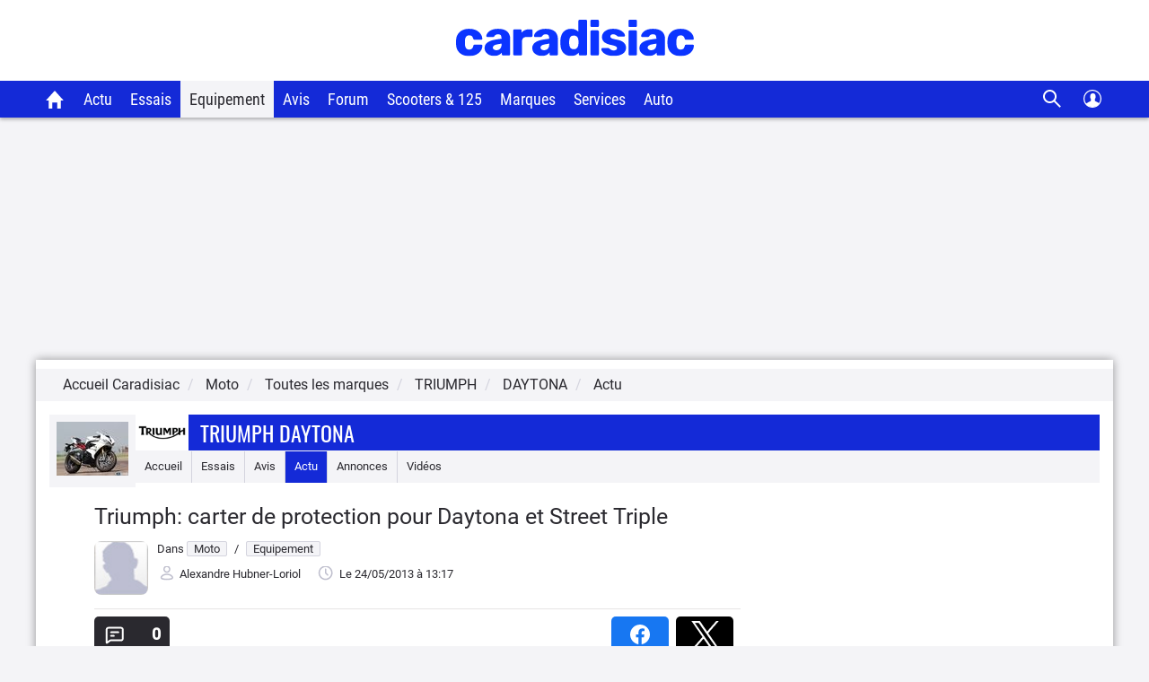

--- FILE ---
content_type: text/html; charset=UTF-8
request_url: https://www.caradisiac.com/triumph-carter-de-protection-pour-daytona-et-street-triple-139055.htm
body_size: 23392
content:
<!doctype html><html lang="fr" prefix="og: http://ogp.me/ns#">
<!--DEBUT_FRAGMENT_HEAD--><head>
<meta http-equiv="Content-Type" content="text/html; charset=UTF-8">
<link rel="preload" href="https://static.caradisiac.com/img_site/svg/logos/logo-new-caradisiac.svg" as="image" type="image/svg+xml">
<link rel="preconnect" href="//static.hotjar.com">
<link rel="preconnect" href="//ressources.centraleauto.com">
<title>Triumph: carter de protection pour Daytona et Street Triple   </title>
<meta name="description" content="Triumph protège les carters de ses modèles avec des inserts spécifiques conçus et réalisés par l'équipe british.  Disponibles dans toutes les concessio...">
<meta name="last-modified" content="2013-05-24T13:17:12+0200">
<meta name="robots" content="index,follow,max-snippet:-1,max-image-preview:large,max-video-preview:-1">
<meta name="author" content="Caradisiac.com">
<meta name="coverage" content="worldwide">
<meta name="viewport" content="width=device-width, initial-scale=1, maximum-scale=1">
<meta property="fb:admins" content="100001710620007">
<meta name="google-site-verification" content="g29467UIsLzySLNskSrtnOyeQ4kZIn5erxFzeNG0iQM">
<meta name="google-site-verification" content="M3tPqrrqqC_E7YKvKMyyQkgu3GXHlho2945altntcwQ">
<meta name="ahrefs-site-verification" content="acea747114c2d6e0940f55baae1c65b928b10111028d61e58b71d7b57a84411a">
<meta name="referrer" content="unsafe-url">
<meta name="apple-itunes-app" content="app-id=559505394">
<meta name="google-play-app" content="app-id=fr.carboatmedia.caradisiac">
<meta name="msvalidate.01" content="07BACEA404E25CE3BD521E584445F300">
<link rel="apple-touch-icon" sizes="57x57" href="https://static.caradisiac.com/img_site/favicon/apple-touch-icon-57x57.png">
<link rel="apple-touch-icon" sizes="114x114" href="https://static.caradisiac.com/img_site/favicon/apple-touch-icon-114x114.png">
<link rel="apple-touch-icon" sizes="72x72" href="https://static.caradisiac.com/img_site/favicon/apple-touch-icon-72x72.png">
<link rel="apple-touch-icon" sizes="144x144" href="https://static.caradisiac.com/img_site/favicon/apple-touch-icon-144x144.png">
<link rel="apple-touch-icon" sizes="60x60" href="https://static.caradisiac.com/img_site/favicon/apple-touch-icon-60x60.png">
<link rel="apple-touch-icon" sizes="120x120" href="https://static.caradisiac.com/img_site/favicon/apple-touch-icon-120x120.png">
<link rel="apple-touch-icon" sizes="76x76" href="https://static.caradisiac.com/img_site/favicon/apple-touch-icon-76x76.png">
<link rel="apple-touch-icon" sizes="152x152" href="https://static.caradisiac.com/img_site/favicon/apple-touch-icon-152x152.png">
<link rel="apple-touch-icon" sizes="180x180" href="https://static.caradisiac.com/img_site/favicon/apple-touch-icon-180x180.png">
<link rel="icon" type="image/png" href="https://static.caradisiac.com/img_site/favicon/favicon-192x192.png" sizes="192x192">
<link rel="icon" type="image/png" href="https://static.caradisiac.com/img_site/favicon/favicon-160x160.png" sizes="160x160">
<link rel="icon" type="image/png" href="https://static.caradisiac.com/img_site/favicon/favicon-96x96.png" sizes="96x96">
<link rel="icon" type="image/png" href="https://static.caradisiac.com/img_site/favicon/favicon-16x16.png" sizes="16x16">
<link rel="icon" type="image/png" href="https://static.caradisiac.com/img_site/favicon/favicon-32x32.png" sizes="32x32">
<meta name="msapplication-TileColor" content="#da532c">
<meta name="msapplication-TileImage" content="https://static.caradisiac.com/img_site/favicon/mstile-144x144.png">
<link rel="preload" as="font" href="https://static.caradisiac.com/fonts/RobotoCondensed-Regular.woff2" crossorigin="crossorigin">
<link rel="preload" as="font" href="https://static.caradisiac.com/fonts/Roboto-Regular.woff2" crossorigin="crossorigin">
<link rel="preload" as="font" href="https://static.caradisiac.com/fonts/Roboto-Medium.woff2" crossorigin="crossorigin">
<link rel="preload" as="font" href="https://static.caradisiac.com/fonts/Oswald-Light.woff2" crossorigin="crossorigin">
<link rel="preload" as="font" href="https://static.caradisiac.com/fonts/Oswald-Regular.woff2" crossorigin="crossorigin">
<link rel="preload" as="font" href="https://static.caradisiac.com/fonts/Oswald-Bold.woff2" crossorigin="crossorigin">
<link rel="stylesheet" type="text/css" href="https://static.caradisiac.com/css/reset.css?v=fda17a4f6bb8f1721e14dd8f7085bd7a">
<link rel="stylesheet" type="text/css" href="https://static.caradisiac.com/css/grid.css?v=fda17a4f6bb8f1721e14dd8f7085bd7a">
<link rel="stylesheet" type="text/css" href="https://static.caradisiac.com/css/helpers.css?v=fda17a4f6bb8f1721e14dd8f7085bd7a">
<link rel="stylesheet" type="text/css" href="https://static.caradisiac.com/css/custom.css?v=fda17a4f6bb8f1721e14dd8f7085bd7a">
<link rel="stylesheet" type="text/css" href="https://static.caradisiac.com/css/custom_tablet.css?v=fda17a4f6bb8f1721e14dd8f7085bd7a" media="screen and (min-width: 768px)">
<link rel="stylesheet" type="text/css" href="https://static.caradisiac.com/css/custom_desktop.css?v=fda17a4f6bb8f1721e14dd8f7085bd7a" media="screen and (min-width: 992px)">
<link rel="stylesheet" type="text/css" href="https://static.caradisiac.com/css/header.css?v=fda17a4f6bb8f1721e14dd8f7085bd7a">
<script type="text/javascript">
					var uA = window.navigator.userAgent;
					if (uA === '9dbbb847-51bf-4752-a870-72dffa1d953d') {
						var uA_by_T  =  'Tréo' ;
					}
					if(typeof uA_by_T === 'undefined'){
						window.gdprAppliesGlobally=false;(function(){function n(e){if(!window.frames[e]){if(document.body&&document.body.firstChild){var t=document.body;var r=document.createElement("iframe");r.style.display="none";r.name=e;r.title=e;t.insertBefore(r,t.firstChild)}else{setTimeout(function(){n(e)},5)}}}function e(r,a,o,c,d){function e(e,t,r,n){if(typeof r!=="function"){return}if(!window[a]){window[a]=[]}var i=false;if(d){i=d(e,n,r)}if(!i){window[a].push({command:e,version:t,callback:r,parameter:n})}}e.stub=true;e.stubVersion=2;function t(n){if(!window[r]||window[r].stub!==true){return}if(!n.data){return}var i=typeof n.data==="string";var e;try{e=i?JSON.parse(n.data):n.data}catch(t){return}if(e[o]){var a=e[o];window[r](a.command,a.version,function(e,t){var r={};r[c]={returnValue:e,success:t,callId:a.callId};if(n.source){n.source.postMessage(i?JSON.stringify(r):r,"*")}},a.parameter)}}if(typeof window[r]!=="function"){window[r]=e;if(window.addEventListener){window.addEventListener("message",t,false)}else{window.attachEvent("onmessage",t)}}}e("__tcfapi","__tcfapiBuffer","__tcfapiCall","__tcfapiReturn");n("__tcfapiLocator");(function(e,t){var r=document.createElement("link");r.rel="preconnect";r.as="script";var n=document.createElement("link");n.rel="dns-prefetch";n.as="script";var i=document.createElement("link");i.rel="preload";i.as="script";var a=document.createElement("script");a.id="spcloader";a.type="text/javascript";a["async"]=true;a.charset="utf-8";var o="https://sdk.privacy-center.org/"+e+"/loader.js?target_type=notice&target="+t;if(window.didomiConfig&&window.didomiConfig.user){var c=window.didomiConfig.user;var d=c.country;var s=c.region;if(d){o=o+"&country="+d;if(s){o=o+"&region="+s}}}r.href="https://sdk.privacy-center.org/";n.href="https://sdk.privacy-center.org/";i.href=o;a.src=o;var f=document.getElementsByTagName("script")[0];f.parentNode.insertBefore(r,f);f.parentNode.insertBefore(n,f);f.parentNode.insertBefore(i,f);f.parentNode.insertBefore(a,f)})("ceb797d3-a539-4bef-bdb4-3349fc676025","GMffhARK")})();						
					}
				</script><script type="text/javascript" src="https://static.caradisiac.com/javascript/smarttag_391133.js?v=fda17a4f6bb8f1721e14dd8f7085bd7a"></script><script type="text/javascript" src="https://static.caradisiac.com/javascript/head/jquery-3.7.1.min.js?v=fda17a4f6bb8f1721e14dd8f7085bd7a"></script><script type="text/javascript" src="https://static.caradisiac.com/javascript/header.js?v=fda17a4f6bb8f1721e14dd8f7085bd7a"></script><meta property="og:title" content="Triumph: carter de protection pour Daytona et Street Triple   ">
<meta property="og:description" content="Triumph protège les carters de ses modèles avec des inserts spécifiques conçus et réalisés par l'équipe british.  Disponibles dans toutes les concessions Triumph, les carters de protection répondant aux normes MCRCB habillent les Street Triple mais aussi les Daytona officiant sur route mais également sur piste.">
<meta property="og:type" content="article">
<meta property="og:url" content="https://www.caradisiac.com/triumph-carter-de-protection-pour-daytona-et-street-triple-139055.htm">
<meta property="og:image" content="https://images.caradisiac.com/logos/0/3/5/7/220357/S8-triumph-carter-de-protection-pour-daytona-et-street-triple-139055.jpg">
<meta property="og:site_name" content="Caradisiac.com">
<meta property="og:locale" content="fr_FR">
<meta property="article:publisher" content="https://www.facebook.com/caradisiac">
<meta name="twitter:card" content="summary_large_image">
<meta name="twitter:site" content="@Caradisiac">
<meta property="twitter:title" content="Triumph: carter de protection pour Daytona et Street Triple   ">
<meta name="twitter:description" content="Triumph protège les carters de ses modèles avec des inserts spécifiques conçus et réalisés par l'équipe british.  Disponibles dans toutes les concessions Triumph, les carters de protection répondant aux normes MCRCB habillent les Street Triple mais aussi les Daytona officiant sur route mais également sur piste.">
<meta name="twitter:url" content="https://www.caradisiac.com/triumph-carter-de-protection-pour-daytona-et-street-triple-139055.htm">
<meta name="twitter:image" content="https://images.caradisiac.com/logos/0/3/5/7/220357/S8-triumph-carter-de-protection-pour-daytona-et-street-triple-139055.jpg">
<link href="https://static.caradisiac.com/css/styles_article_responsive.css?v=fda17a4f6bb8f1721e14dd8f7085bd7a" type="text/css" rel="stylesheet">
<link rel="canonical" href="https://www.caradisiac.com/triumph-carter-de-protection-pour-daytona-et-street-triple-139055.htm">
<link rel="alternate" href="android-app://fr.carboatmedia.caradisiac/http/www.caradisiac.com/triumph-carter-de-protection-pour-daytona-et-street-triple-139055.htm">
<link rel="alternate" type="application/rss+xml" title="Tous les articles Triumph Daytona" href="/rss.xml?tag=gamme-moto--triumph-daytona&amp;type=article">
<link rel="alternate" type="application/rss+xml" title="Tous les articles Equipement" href="/rss.xml?section=moto&amp;subsection=equipement">
<link rel="alternate" type="application/rss+xml" title="Toute l'actualité automobile" href="/rss.xml">
<script type="text/javascript" src="https://static.caradisiac.com/javascript/modal.js?v=fda17a4f6bb8f1721e14dd8f7085bd7a"></script><script type="text/javascript">
            var url = 'triumph-carter-de-protection-pour-daytona-et-street-triple-139055';
            var idArticle = url.substr(-6);
            function scroll70(){
                var s = $(window).scrollTop(),
                    d = $('.bodyArticle').height(),
                    c = $(window).height();

                var scrollPercent = (s / (d - c)) * 100;
                  
                //console.clear();
                //console.log(scrollPercent);
                
                if (scrollPercent >= 70) {
                    //alert('70%!!');
                    const tag = new ATInternet.Tracker.Tag();
                    tag.publisher.set({   
                        impression: {
                            campaignId: '[Article]',      
                            creation: '[70pourcent]',      
                            variant: '[' + idArticle +']',
                            format: '',      
                            generalPlacement: '',      
                            detailedPlacement: '',      
                            advertiserId: '',      
                            url: ''      
                        }
                    });
                    tag.dispatch();
                    window.removeEventListener('scroll', scroll70)
                }
            }
            window.addEventListener('scroll', scroll70 ,{passive:true})
            
            var idPage = 'MOTO--ARTICLE_MODELE::Articles';
            $(window).ready(()=>{
                window.tag = new ATInternet.Tracker.Tag();
                publisherTrakingObserver(['BlocActuMarque', 'BlocActu', 'BlocNewsletter'], atObserverCallback)
                
            })

        </script><script type="text/javascript">
					
							const cookieDomainName = ".caradisiac.com";
							const cookieHotjarNumberVisitsName = "hotjar_number_visits";

							window.pageVues = Number(getCookie(cookieHotjarNumberVisitsName)) || 0;
							window.pageVues++;
							setCookie(cookieHotjarNumberVisitsName, window.pageVues, {
								domain: cookieDomainName,
								path: "/"
							});
					
				</script><script type="text/javascript">
					var host_cara='https://www.caradisiac.com';

					
					// Variables tracking
					var xtn2       = '51';
					var xtsite     = '391133';
					var xtsite_used     = '391133';
					var xtpage     = 'article::article::triumph-carter-de-protection-pour-daytona-et-street-triple-139055';
					var id_page    = 'Articles';
					var id_context = 'MOTO--ARTICLE_MODELE';
					

					
					var page_pub='Actu-DetailActu';
					
					var verticale=["moto"];
					
					var marq=["triumph"];
						
					var model=["street_triple", "daytona"];
					var modcom=[""];
					var rub=["moto"];
					var ssrub=["equipement"];
					var autre=["news", "accessoires"];
					var energie=[""];
					var categorie=[""];
					var partenaire=[""];
					var article=[""];
	


        var xtpage        = 'article::article::triumph-carter-de-protection-pour-daytona-et-street-triple-139055';
        var xiti_chapters = xtpage.split('::');

        var xt_pagetype = '5-4-8';


        
        var tc_vars = { 
            'brand': ['Triumph'],
            'model': ['Street Triple','Daytona'],
            'modelComm': [],
            'categoryId': [],
            'categoryLabel': [],
            'section': ['moto'],
            'sectionUrl': ['moto'],            
            'subSection': ["Equipement"],
            'subSectionUrl': ["equipement"],
            'tag': ["Accessoires"],
            'autres': ['news','Accessoires',], 
            'energy': [],
            'gearbox': "",
            'doors': "",
            'year': "",
            'verticale': "moto",
            'artAuthor': "'Alexandre Hubner-Loriol'",
            'artDate': '2013-05-24 13:17:12',
            'artNbPage': '1',
            'artCurrentPage': '1',
            'artType': "article",
            'artSubType': "article",
            'artNbPhotosPortfolio': '0',
            'artVideoCara': "0",
            'userId': "",
            'barreType': "BarreModele",            
            'troq_id': "6558016-fcc3225f1cf9493f3e6b2c4d04fe4f20",
            'xtsite': "391133",
            'xtsite_used': "391133",          
            'X9': "0",
            'at_internet_cookie_domain' : ".caradisiac.com",
            'isMember'                  : false,
            'pagesView'                 : Number(pageVues),
            'xitiSd': "logs13",
            'xtn2': "51",
            'pageType': 'MOTO--ARTICLE_MODELE',
            'xtpage': "article::article::triumph-carter-de-protection-pour-daytona-et-street-triple-139055",
            'xitiPageId'                : id_page,
            'xitiPageName'              : xiti_chapters.pop(),
            'chapter1'                  : xiti_chapters[0],
            'chapter2'                  : xiti_chapters[1],
            'chapter3'                  : xiti_chapters[2],
        };


        var userSession = localStorage.getItem('user');
        var userParsed = JSON.parse(userSession);
        if(userParsed && typeof userParsed === 'object'){
            if (userParsed.correlation_id) {
                tc_vars.userId = userParsed.correlation_id;
            }
            if (userParsed.id) {
                tc_vars.isMember = true;
            }
        }
        
    
					var IP_CLIENT = '3.16.79.174, 64.252.74.184';
					var tempsInterstitiel = '';
					var formDepotAvis = '';
					var megamenuTarget_xiti = 'N';
			</script><script type="text/javascript" src="https://cdn.tagcommander.com/7280/tc_caradisiac30_20.js?v=fda17a4f6bb8f1721e14dd8f7085bd7a"></script><script type="text/javascript" src="https://static.caradisiac.com/javascript/tools/SearchVe.js?v=fda17a4f6bb8f1721e14dd8f7085bd7a"></script><script type="text/javascript" src="https://static.caradisiac.com/javascript/newsletter/register.js?v=fda17a4f6bb8f1721e14dd8f7085bd7a"></script><link rel="image_src" href="https://images.caradisiac.com/logos/0/3/5/7/220357/S8-triumph-carter-de-protection-pour-daytona-et-street-triple-139055.jpg">
<noscript>Votre navigateur ne supporte pas le code JavaScript.</noscript>
<script type="application/ld+json">
	    {
			"@context": "https://schema.org",
			"@type": "NewsArticle",
			"headline": "Triumph: carter de protection pour Daytona et Street Triple   ",
			"articleSection": ["Moto","Equipement"],
			"datePublished": "2013-05-24T13:17:12+0200",
			"dateModified": "2013-05-24T13:17:12+0200",
			"interactionCount": "UserComments:0",
			"description": "Triumph protège les carters de ses modèles avec des inserts spécifiques conçus et réalisés par l＇équipe british.  Disponibles dans toutes les concessions Triumph, les carters de protection répondant aux normes MCRCB habillent les Street Triple mais aussi les Daytona officiant sur route mais également sur piste.",
			"articleBody": "Triumph prot&egrave;ge les carters de ses mod&egrave;les avec des inserts sp&eacute;cifiques con&ccedil;us et r&eacute;alis&eacute;s par l＇&eacute;quipe british. Disponibles dans toutes les concessions Triumph, les carters de protection r&eacute;pondant aux normes MCRCB habillent les Street Triple mais aussi les Daytona officiant sur route mais &eacute;galement sur piste.Sans pour autant &ecirc;tre capable de garantir le moindre bobo, les protections (&agrave; 60% en fibre de verre) promettent de faire de leur mieux en cas de perte d＇&eacute;quilibre. D&eacute;velopp&eacute;es en parall&egrave;le avec les mod&egrave;les elles proposent une int&eacute;gration plus bien r&eacute;ussie. Pr&eacute;sent&eacute;es comme facile &agrave; mettre en place elles sont livr&eacute;es avec tout le n&eacute;cessaire pour r&eacute;aliser une greffe sans prise de t&ecirc;te.L＇important c＇est &ccedil;a",
			"alternativeHeadline": "Triumph protège les carters de ses modèles avec des inserts spécifiques conçus et réalisés par l＇équipe british.  Disponibles dans toutes les concessions Triumph, les carters de protection répondant aux normes MCRCB habillent les Street Triple mais aussi les Daytona officiant sur route mais également sur piste.",
			"keywords": [
			
				"Street Triple"
				, 
				"Daytona"
				, 
				"Triumph"
				, 
				"Triumph"
				, 
				"Accessoires"
				],
			"publisher": {
				"@type": "NewsMediaOrganization",
				"name": "Caradisiac.com",
				"logo": {
					"@type": "ImageObject",
					"url": "https://static.caradisiac.com/img_site/svg/logos/logo-new-caradisiac.png",
					"width": "387",
					"height": "60"
				}
			},
			"mainEntityOfPage": {
				"@type": "WebPage",
				"@id": "https://www.caradisiac.com/triumph-carter-de-protection-pour-daytona-et-street-triple-139055.htm"
			},
			"author": {
				"@type": "Person",
				"url": "https://www.caradisiac.com/auteur--alexandre-hubner-loriol/",
				"name": "Alexandre Hubner-Loriol",
				"image": "https://images.caradisiac.com"
			},
			"image": [
				{
				"@type": "ImageObject",
				
				"url": "https://images.caradisiac.com/logos/0/3/5/7/220357/S8-triumph-carter-de-protection-pour-daytona-et-street-triple-139055.jpg",
				"width": "",
				"height": ""
				}
				,
					
						{
						"@type": "ImageObject",
						
						"url": "https://images.caradisiac.com/images/9/0/5/5/139055/S1-triumph-carter-de-protection-pour-daytona-et-street-triple-467549.jpg
						",
						"width": "450",
						"height": ""
						}
						
			]
			
		}
	    </script>
</head>
<!--FIN_FRAGMENT_HEAD--><body>
<!--DEBUT_FRAGMENT_HEADER--><script xmlns="http://www.w3.org/1999/xhtml" type="text/javascript" defer>
    
        var userSession = new UserSession('user');
        var userInfo = userSession.get();
        var user = null;
        var pseudoRewrite = null;

        if (!userInfo) {
          userSession.init()
            .then(function (userInfo) {
              user = new User(userInfo);
               populateUser(user);
            }).catch(function (error) {
              populateUser(user);
            });
        } else if(!User.getToken()) {
          User.logout(userSession);
        } else {
          user = new User(userInfo);
          populateUser(user);
        }

        $(function() {
          $('.infosUtilisateurDeconnect').on('click', function (e) {
            e.preventDefault();

            User.logout(userSession);
          });
        });
    
		</script><div xmlns="http://www.w3.org/1999/xhtml" id="header-cara" class="header-cara"><a href="https://www.caradisiac.com/" title="Logo Caradisiac"><img src="https://static.caradisiac.com/img_site/svg/logos/logo-new-caradisiac.svg" width="265" height="41" class="logo-cara" alt="Logo Caradisiac" as="image" onclick="return xt_click(this, 'C', xtn2, 'XTC_Header_LogoCaradisiac', 'N');"></img></a><span href="javascript:void(0)" class="picto burger floatL"> </span><span href="javascript:void(0)" class="picto close floatL"> </span><span href="javascript:void(0)" class="picto search floatR"> </span><span href="javascript:void(0)" class="picto close-search floatR"> </span><div id="stickyNavJS" class="nav"><div class="navbar"><div class="dropdown home"><button class="dropbtn"><a href="https://www.caradisiac.com/actualite--moto/" onclick="return xt_click(this, 'C', xtn2, 'XTC_Header_OngletAccueilMoto', 'N');" title="Accueil Caradisiac moto"></a></button></div><div class="dropdown actu_moto"><button class="dropbtn" onclick="return xt_click(this, 'C', xtn2, 'XTC_Header_OngletActu', 'action');">Actu</button><div class="dropdown-content"><div class="row"><div class="column list"><p class="title-menu">Toute l'actu Caradisiac moto</p><a href="https://www.caradisiac.com/actualite--moto--nouveaute/" onclick="return xt_click(this, 'C', xtn2, 'XTC_Header_OngletActuMoto_Nouveautes', 'N');" title="Nouveautés">Nouveautés</a><a href="https://www.caradisiac.com/actualite--moto--loisirs/" onclick="return xt_click(this, 'C', xtn2, 'XTC_Header_OngletActuMoto_Loisirs', 'N');" title="Loisirs">Loisirs</a><a href="https://www.caradisiac.com/actualite--moto--salon/" onclick="return xt_click(this, 'C', xtn2, 'XTC_Header_OngletActuMoto_Salons', 'N');" title="Salons">Salons</a><a href="https://www.caradisiac.com/video-moto/" onclick="return xt_click(this, 'C', xtn2, 'XTC_Header_OngletActuMoto_Videos', 'N');" title="Vidéos">Vidéos</a><a href="https://www.caradisiac.com/actualite--moto--pratique/" onclick="return xt_click(this, 'C', xtn2, 'XTC_Header_OngletActuMoto_Pratique', 'N');" title="Pratique">Pratique</a></div><div class="column megaMenu-left"><p class="title-menu JS_actuMoto_titleL"></p><div class="article JS_actuMoto_artL"></div></div><div class="column megaMenu-right"><p class="title-menu JS_actuMoto_titleR"></p><div class="article JS_actuMoto_artR"></div></div></div></div></div><div class="dropdown essai"><button class="dropbtn" onclick="return xt_click(this, 'C', xtn2, 'XTC_Header_OngletEssais', 'action');">Essais</button><div class="dropdown-content"><div class="row"><div class="column list top-brand"><div><a href="https://www.caradisiac.com/essai-moto/" onclick="return xt_click(this, 'C', xtn2, 'XTC_Header_OngletEssaisMoto_TousLesEssais', 'N');" title="Tous les essais moto">Tous les essais moto</a><a href="https://www.caradisiac.com/essai-moto/permis-a2/" onclick="return xt_click(this, 'C', xtn2, 'XTC_Header_OngletEssaisMoto_TousLesEssaisPermisA2', 'N');" title="Tous les essais permis A2">Tous les essais permis A2</a><a href="https://www.caradisiac.com/moto/comparatif/" onclick="rreturn xt_click(this, 'C', xtn2, 'XTC_Header_OngletEssaisMoto_TousLesComparatifsMoto', 'N');" title="Tous les comparatifs moto">Tous les comparatifs moto</a></div><p class="title-menu">Essais par cylindrée</p><div><a href="https://www.caradisiac.com/essai-moto/cylindree--de-126-cm3-a-700-cm3/" onclick="return xt_click(this, 'C', xtn2, 'XTC_Header_OngletEssaisMoto_De126cm3A700cm3', 'N');" title="De 126 cm3 à 700 cm3">De 126 cm3 à 700 cm3</a><a href="https://www.caradisiac.com/essai-moto/cylindree--de-701-a-1200-cm3/" onclick="return xt_click(this, 'C', xtn2, 'XTC_Header_OngletEssaisMoto_De701cm3A1200cm3', 'N');" title="De 701 cm3 à 1200 cm3">De 701 cm3 à 1200 cm3</a><a href="https://www.caradisiac.com/essai-moto/cylindree--plus-de-1200-cm3/" onclick="return xt_click(this, 'C', xtn2, 'XTC_Header_OngletEssaisMoto_PlusDe1200cm3', 'N');" title="Plus de 1200 cm3">Plus de 1200 cm3</a></div></div><div class="column list all-categ"><p class="title-menu">Essais par catégorie</p><div class="column-2"><ul><li class="picto svg-cat_moto_custom svg-cat_moto_custom-dims"><a href="https://www.caradisiac.com/moto--custom/essai/" onclick="return xt_click(this, 'C', xtn2, 'XTC_Header_OngletEssaisMoto_Custom', 'N');" title="Custom">Custom</a></li><li class="picto svg-cat_moto_gt svg-cat_moto_gt-dims"><a href="https://www.caradisiac.com/moto--gt/essai/" onclick="return xt_click(this, 'C', xtn2, 'XTC_Header_OngletEssaisMoto_GT', 'N');" title="GT">GT</a></li><li class="picto svg-cat_moto_offroad svg-cat_moto_offroad-dims"><a href="https://www.caradisiac.com/moto--offroad/essai/" onclick="return xt_click(this, 'C', xtn2, 'XTC_Header_OngletEssaisMoto_Offroad', 'N');" title="Offroad">Offroad</a></li><li class="picto svg-cat_moto_quad svg-cat_moto_quad-dims"><a href="https://www.caradisiac.com/moto--quad/essai/" onclick="return xt_click(this, 'C', xtn2, 'XTC_Header_OngletEssaisMoto_Quad', 'N');" title="Quad">Quad</a></li><li class="picto svg-cat_moto_roadster svg-cat_moto_roadster-dims"><a href="https://www.caradisiac.com/moto--roadster/essai/" onclick="return xt_click(this, 'C', xtn2, 'XTC_Header_OngletEssaisMoto_Roadster', 'N');" title="Roadster">Roadster</a></li><li class="picto svg-cat_moto_sportive svg-cat_moto_sportive-dims"><a href="https://www.caradisiac.com/moto--sportive/essai/" onclick="return xt_click(this, 'C', xtn2, 'XTC_Header_OngletEssaisMoto_Sportive', 'N');" title="Sportive">Sportive</a></li><li class="picto svg-cat_moto_supermotard svg-cat_moto_supermotard-dims"><a href="https://www.caradisiac.com/moto--supermotard/essai/" onclick="return xt_click(this, 'C', xtn2, 'XTC_Header_OngletEssaisMoto_Supermotard', 'N');" title="Supermotard">Supermotard</a></li><li class="picto svg-cat_moto_trail svg-cat_moto_trail-dims"><a href="https://www.caradisiac.com/moto--trail/essai/" onclick="return xt_click(this, 'C', xtn2, 'XTC_Header_OngletEssaisMoto_Trail', 'N');" title="Trail">Trail</a></li></ul></div></div></div></div></div><div class="dropdown"><button class="dropbtn active" onclick="return xt_click(this, 'C', xtn2, 'XTC_Header_OngletEquipementMoto', 'action');">Equipement</button><div class="dropdown-content"><div class="row"><div class="column list"><p class="title-menu">Equipement du motard et de la moto</p><a href="https://www.caradisiac.com/actualite--moto--equipement/" onclick="return xt_click(this, 'C', xtn2, 'XTC_Header_OngletEquipementMoto_TousLesEquipements', 'N');" title="Tous les équipements">Tous les équipements</a></div><div class="column list"><p class="title-menu">Equipement du motard</p><a href="https://www.caradisiac.com/theme-moto--bottes/" onclick="return xt_click(this, 'C', xtn2, 'XTC_Header_OngletEquipementMoto_Bottes', 'N');">Bottes</a><a href="https://www.caradisiac.com/theme-moto--casque/" onclick="return xt_click(this, 'C', xtn2, 'XTC_Header_OngletEquipementMoto_Casques', 'N');">Casques</a><a href="https://www.caradisiac.com/theme-moto--combinaison/" onclick="return xt_click(this, 'C', xtn2, 'XTC_Header_OngletEquipementMoto_Combinaisons', 'N');">Combinaisons</a><a href="https://www.caradisiac.com/theme-moto--gants/" onclick="return xt_click(this, 'C', xtn2, 'XTC_Header_OngletEquipementMoto_Gants', 'N');" title="Gants">Gants</a><a href="https://www.caradisiac.com/theme-moto--pantalon/" onclick="return xt_click(this, 'C', xtn2, 'XTC_Header_OngletEquipementMoto_Pantalons', 'N');" title="Pantalons">Pantalons</a><a href="https://www.caradisiac.com/theme-moto--veste/" onclick="return xt_click(this, 'C', xtn2, 'XTC_Header_OngletEquipementMoto_Vestes', 'N');" title="Vestes">Vestes</a></div><div class="column list"><p class="title-menu">Equipement de la moto</p><a href="https://www.caradisiac.com/theme-moto--antivol/" onclick="return xt_click(this, 'C', xtn2, 'XTC_Header_OngletEquipementMoto_Antivols', 'N');" title="Antivols">Antivols</a><a href="https://www.caradisiac.com/theme-moto--bagages/" onclick="return xt_click(this, 'C', xtn2, 'XTC_Header_OngletEquipementMoto_Bagages', 'N');" title="Bagages">Bagages</a><a href="https://www.caradisiac.com/theme-moto--freins/" onclick="return xt_click(this, 'C', xtn2, 'XTC_Header_OngletEquipementMoto_Freins', 'N');" title="Freins">Freins</a><a href="https://www.caradisiac.com/theme-moto--pneu/" onclick="return xt_click(this, 'C', xtn2, 'XTC_Header_OngletEquipementMoto_Pneus', 'N');" title="Pneus">Pneus</a><a href="https://www.caradisiac.com/theme-moto--pot/" onclick="return xt_click(this, 'C', xtn2, 'XTC_Header_OngletEquipementMoto_PotsEchapement', 'N');" title="Pots d'échappement">Pots d'échappement</a><a href="https://www.caradisiac.com/theme-moto--accessoires-2/" onclick="return xt_click(this, 'C', xtn2, 'XTC_Header_OngletEquipementMoto_Accessoires', 'N');" title="Accessoires">Accessoires</a></div></div></div></div><div class="dropdown"><button class="dropbtn" onclick="return xt_click(this, 'C', xtn2, 'XTC_Header_OngletAvisMoto', 'action');">Avis</button><div class="dropdown-content"><div class="row"><div class="column list"><p class="title-menu">Tous les avis de propriétaires</p><a href="https://www.caradisiac.com/avis-moto/" onclick="return xt_click(this, 'C', xtn2, 'XTC_Header_OngletAvisMoto_TousLesAvis', 'N');" title="Tous les avis">Tous les avis</a></div><div class="column list"><p class="title-menu">Vous aussi donnez votre avis</p><a href="https://www.caradisiac.com/depot-avis-moto/" onclick="return xt_click(this, 'C', xtn2, 'XTC_Header_OngletAvisMoto_DonnerVotreAvis', 'N');" title="Donner votre avis">Donner votre avis</a></div></div></div></div><div class="dropdown"><button class="dropbtn"><a href="https://forum-auto.caradisiac.com/forum/3-motos/" onclick="return xt_click(this, 'C', xtn2, 'XTC_Header_OngletForumMoto', 'N');" title="Forum moto">Forum</a></button></div><div class="dropdown"><button class="dropbtn" onclick="return xt_click(this, 'C', xtn2, 'XTC_Header_OngletScooterMoto', 'action');">Scooters &amp; 125</button><div class="dropdown-content"><div class="row"><div class="column list"><p class="title-menu">Actu Scooters &amp; 125 cm3</p><a href="https://www.caradisiac.com/moto--scooter/actualite/" onclick="return xt_click(this, 'C', xtn2, 'XTC_Header_OngletScooterMoto_ActuScooters', 'N');" title="Actu scooters">Actu scooters</a><a href="https://www.caradisiac.com/cylindree--125-cm3/" onclick="return xt_click(this, 'C', xtn2, 'XTC_Header_OngletScooterMoto_Actu125Cm3', 'N');" title="Actu 125 cm3">Actu 125 cm3</a><a href="https://www.caradisiac.com/moto--scooter/avis/" onclick="return xt_click(this, 'C', xtn2, 'XTC_Header_OngletScooterMoto_AvisScooters', 'N');" title="Avis scooters">Avis scooters</a></div><div class="column list"><p class="title-menu">Essais Scooters &amp; 125 cm3</p><a href="https://www.caradisiac.com/moto--scooter/essai/" onclick="return xt_click(this, 'C', xtn2, 'XTC_Header_OngletScooterMoto_EssaisScooters', 'N');" title="Essais scooters">Essais scooters</a><a href="https://www.caradisiac.com/essai-moto/cylindree--moins-de-125-cm3/" onclick="return xt_click(this, 'C', xtn2, 'XTC_Header_OngletScooterMoto_EssaisMoinsDe125Cm3', 'N');" title="Essais moins de 125 cm3">Essais moins de 125 cm3</a><a href="https://www.caradisiac.com/essai-moto/cylindree--125-cm3/" onclick="return xt_click(this, 'C', xtn2, 'XTC_Header_OngletScooterMoto_Essais125Cm3', 'N');" title="Essais 125 cm3">Essais 125 cm3</a></div><div class="column list"><p class="title-menu">Communauté Forum Scooters</p><a href="https://forum-auto.caradisiac.com/forum/1207-scooters/" onclick="return xt_click(this, 'C', xtn2, 'XTC_Header_OngletScooterMoto_ForumScooter', 'N');" title="Forum scooter">Forum scooter</a></div></div></div></div><div class="dropdown"><button class="dropbtn" onclick="return xt_click(this, 'C', xtn2, 'XTC_Header_OngletMarquesMoto', 'action');">Marques</button><div class="dropdown-content"><div class="row"><div class="column list top-brand"><p class="title-menu">Top marques</p><a href="https://www.caradisiac.com/marque-moto--bmw/" onclick="return xt_click(this, 'C', xtn2, 'XTC_Header_OngletMarquesMoto_BMW', 'N');" title="Tout sur BMW">BMW</a><a href="https://www.caradisiac.com/marque-moto--ducati/" onclick="return xt_click(this, 'C', xtn2, 'XTC_Header_OngletMarquesMoto_Ducati', 'N');" title="Tout sur Ducati">Ducati</a><a href="https://www.caradisiac.com/marque-moto--harley-davidson/" onclick="return xt_click(this, 'C', xtn2, 'XTC_Header_OngletMarquesMoto_HarleyDavidson', 'N');" title="Tout sur Harley-Davidson">Harley-Davidson</a><a href="https://www.caradisiac.com/marque-moto--honda/" onclick="return xt_click(this, 'C', xtn2, 'XTC_Header_OngletMarquesMoto_Honda', 'N');" title="Tout sur Honda">Honda</a><a href="https://www.caradisiac.com/marque-moto--kawasaki/" onclick="return xt_click(this, 'C', xtn2, 'XTC_Header_OngletMarquesMoto_Kawasaki', 'N');" title="Tout sur Kawasaki">Kawasaki</a><a href="https://www.caradisiac.com/marque-moto--suzuki/" onclick="return xt_click(this, 'C', xtn2, 'XTC_Header_OngletMarquesMoto_Suzuki', 'N');" title="Tout sur Suzuki">Suzuki</a><a href="https://www.caradisiac.com/marque-moto--yamaha/" onclick="return xt_click(this, 'C', xtn2, 'XTC_Header_OngletMarquesMoto_Yamaha', 'N');" title="Tout sur Yamaha">Yamaha</a></div><div class="column list all-brand"><p class="title-menu">Toutes les marques</p><div class="column-5"><a href="https://www.caradisiac.com/marque-moto--aprilia/" onclick="return xt_click(this, 'C', xtn2, 'XTC_Header_OngletMarquesMoto_Aprilia', 'N');" title="Aprilia">Aprilia</a><a href="https://www.caradisiac.com/marque-moto--bajaj/" onclick="return xt_click(this, 'C', xtn2, 'XTC_Header_OngletMarquesMoto_Bajaj', 'N');" title="Bajaj">Bajaj</a><a href="https://www.caradisiac.com/marque-moto--benelli/" onclick="return xt_click(this, 'C', xtn2, 'XTC_Header_OngletMarquesMoto_Benelli', 'N');" title="Benelli">Benelli</a><a href="https://www.caradisiac.com/marque-moto--beta/" onclick="return xt_click(this, 'C', xtn2, 'XTC_Header_OngletMarquesMoto_Beta', 'N');" title="Beta">Beta</a><a href="https://www.caradisiac.com/marque-moto--bmw/" onclick="return xt_click(this, 'C', xtn2, 'XTC_Header_OngletMarquesMoto_Bmw', 'N');" title="Bmw">Bmw</a><a href="https://www.caradisiac.com/marque-moto--buell/" onclick="return xt_click(this, 'C', xtn2, 'XTC_Header_OngletMarquesMoto_Buell', 'N');" title="Buell">Buell</a><a href="https://www.caradisiac.com/marque-moto--cagiva/" onclick="return xt_click(this, 'C', xtn2, 'XTC_Header_OngletMarquesMoto_Cagiva', 'N');" title="Cagiva">Cagiva</a><a href="https://www.caradisiac.com/marque-moto--daelim/" onclick="return xt_click(this, 'C', xtn2, 'XTC_Header_OngletMarquesMoto_Daelim', 'N');" title="Daelim">Daelim</a><a href="https://www.caradisiac.com/marque-moto--derbi/" onclick="return xt_click(this, 'C', xtn2, 'XTC_Header_OngletMarquesMoto_Derbi', 'N');" title="Derbi">Derbi</a><a href="https://www.caradisiac.com/marque-moto--ducati/" onclick="return xt_click(this, 'C', xtn2, 'XTC_Header_OngletMarquesMoto_Ducati', 'N');" title="Ducati">Ducati</a><a href="https://www.caradisiac.com/marque-moto--gas-gas/" onclick="return xt_click(this, 'C', xtn2, 'XTC_Header_OngletMarquesMoto_Gas-gas', 'N');" title="Gas-gas">Gas-gas</a><a href="https://www.caradisiac.com/marque-moto--gilera/" onclick="return xt_click(this, 'C', xtn2, 'XTC_Header_OngletMarquesMoto_Gilera', 'N');" title="Gilera">Gilera</a><a href="https://www.caradisiac.com/marque-moto--harley-davidson/" onclick="return xt_click(this, 'C', xtn2, 'XTC_Header_OngletMarquesMoto_HarleyDavidson', 'N');" title="Harley-Davidson">Harley-Davidson</a><a href="https://www.caradisiac.com/marque-moto--honda/" onclick="return xt_click(this, 'C', xtn2, 'XTC_Header_OngletMarquesMoto_Honda', 'N');" title="Honda">Honda</a><a href="https://www.caradisiac.com/marque-moto--husqvarna/" onclick="return xt_click(this, 'C', xtn2, 'XTC_Header_OngletMarquesMoto_Husqvarna', 'N');" title="Husqvarna">Husqvarna</a><a href="https://www.caradisiac.com/marque-moto--indian/" onclick="return xt_click(this, 'C', xtn2, 'XTC_Header_OngletMarquesMoto_Indian', 'N');" title="Indian">Indian</a><a href="https://www.caradisiac.com/marque-moto--italjet/" onclick="return xt_click(this, 'C', xtn2, 'XTC_Header_OngletMarquesMoto_Italjet', 'N');" title="Italjet">Italjet</a><a href="https://www.caradisiac.com/marque-moto--kawasaki/" onclick="return xt_click(this, 'C', xtn2, 'XTC_Header_OngletMarquesMoto_Kawasaki', 'N');" title="Kawasaki">Kawasaki</a><a href="https://www.caradisiac.com/marque-moto--keeway/" onclick="return xt_click(this, 'C', xtn2, 'XTC_Header_OngletMarquesMoto_Keeway', 'N');" title="Keeway">Keeway</a><a href="https://www.caradisiac.com/marque-moto--ktm/" onclick="return xt_click(this, 'C', xtn2, 'XTC_Header_OngletMarquesMoto_KTM', 'N');" title="KTM">KTM</a><a href="https://www.caradisiac.com/marque-moto--kymco/" onclick="return xt_click(this, 'C', xtn2, 'XTC_Header_OngletMarquesMoto_Kymco', 'N');" title="Kymco">Kymco</a><a href="https://www.caradisiac.com/marque-moto--malaguti/" onclick="return xt_click(this, 'C', xtn2, 'XTC_Header_OngletMarquesMoto_Malaguti', 'N');" title="Malaguti">Malaguti</a><a href="https://www.caradisiac.com/marque-moto--mash/" onclick="return xt_click(this, 'C', xtn2, 'XTC_Header_OngletMarquesMoto_Mash', 'N');" title="Mash">Mash</a><a href="https://www.caradisiac.com/marque-moto--mbk/" onclick="return xt_click(this, 'C', xtn2, 'XTC_Header_OngletMarquesMoto_MBK', 'N');" title="MBK">MBK</a><a href="https://www.caradisiac.com/marque-moto--moto-guzzi/" onclick="return xt_click(this, 'C', xtn2, 'XTC_Header_OngletMarquesMoto_MotoGuzzi', 'N');" title="Moto-Guzzi">Moto-Guzzi</a><a href="https://www.caradisiac.com/marque-moto--mv-agusta/" onclick="return xt_click(this, 'C', xtn2, 'XTC_Header_OngletMarquesMoto_MvAgusta', 'N');" title="Mv-Agusta">Mv-Agusta</a><a href="https://www.caradisiac.com/marque-moto--neco/" onclick="return xt_click(this, 'C', xtn2, 'XTC_Header_OngletMarquesMoto_Neco', 'N');" title="Neco">Neco</a><a href="https://www.caradisiac.com/marque-moto--norton/" onclick="return xt_click(this, 'C', xtn2, 'XTC_Header_OngletMarquesMoto_Norton', 'N');" title="Norton">Norton</a><a href="https://www.caradisiac.com/marque-moto--orcal/" onclick="return xt_click(this, 'C', xtn2, 'XTC_Header_OngletMarquesMoto_Orcal', 'N');" title="Orcal">Orcal</a><a href="https://www.caradisiac.com/marque-moto--peugeot/" onclick="return xt_click(this, 'C', xtn2, 'XTC_Header_OngletMarquesMoto_Peugeot', 'N');" title="Peugeot">Peugeot</a><a href="https://www.caradisiac.com/marque-moto--piaggio/" onclick="return xt_click(this, 'C', xtn2, 'XTC_Header_OngletMarquesMoto_Piaggio', 'N');" title="Piaggio">Piaggio</a><a href="https://www.caradisiac.com/marque-moto--royal-enfield/" onclick="return xt_click(this, 'C', xtn2, 'XTC_Header_OngletMarquesMoto_RoyalEnfield', 'N');" title="Royal-Enfield">Royal-Enfield</a><a href="https://www.caradisiac.com/marque-moto--suzuki/" onclick="return xt_click(this, 'C', xtn2, 'XTC_Header_OngletMarquesMoto_Suzuki', 'N');" title="Suzuki">Suzuki</a><a href="https://www.caradisiac.com/marque-moto--sym/" onclick="return xt_click(this, 'C', xtn2, 'XTC_Header_OngletMarquesMoto_Sym', 'N');" title="Sym">Sym</a><a href="https://www.caradisiac.com/marque-moto--triumph/" onclick="return xt_click(this, 'C', xtn2, 'XTC_Header_OngletMarquesMoto_Triumph', 'N');" title="Triumph">Triumph</a><a href="https://www.caradisiac.com/marque-moto--victory/" onclick="return xt_click(this, 'C', xtn2, 'XTC_Header_OngletMarquesMoto_Victory', 'N');" title="Victory">Victory</a><a href="https://www.caradisiac.com/marque-moto--voxan/" onclick="return xt_click(this, 'C', xtn2, 'XTC_Header_OngletMarquesMoto_Voxan', 'N');" title="Voxan">Voxan</a><a href="https://www.caradisiac.com/marque-moto--yamaha/" onclick="return xt_click(this, 'C', xtn2, 'XTC_Header_OngletMarquesMoto_Yamaha', 'N');" title="Yamaha">Yamaha</a><a href="https://www.caradisiac.com/constructeurs--moto/" onclick="return xt_click(this, 'C', xtn2, 'XTC_Header_OngletMarquesMoto_Touteslesmarques', 'N');" title="Accéder à tous les constructeurs de deux roues">Toutes les marques »</a></div></div></div></div></div><div class="dropdown"><button class="dropbtn" onclick="return xt_click(this, 'C', xtn2, 'XTC_Header_OngletServicesMoto', 'action');">Services</button><div class="dropdown-content"><div class="row"><div class="column list"><p class="title-menu">Assurance</p><a href="https://www.amv.fr/moto/assurance-moto/realisez-votre-tarif-moto-scooter.aspx?at_medium=affiliate&amp;at_campaign=CARADISIAC&amp;at_type=&amp;at_identifier=&amp;at_format=BOUTON_SERVICES&amp;at_creation=&amp;at_variant=DESKTOP" class="visible-sm visible-md visible-lg" onclick="return xt_click(this, 'C', xtn2, 'XTC_Header_OngletServicesMoto_AssuranceMotoScooter', 'N');" title="Assurance moto &amp; scooter">Assurance moto &amp; scooter</a><a href="https://www.amv.fr/moto/assurance-moto/realisez-votre-tarif-moto-scooter.aspx?at_medium=affiliate&amp;at_campaign=CARADISIAC&amp;at_type=&amp;at_identifier=&amp;at_format=BOUTON_SERVICES&amp;at_creation=&amp;at_variant=MOBILE" class="visible-xs" onclick="return xt_click(this, 'C', xtn2, 'XTC_Header_OngletServicesMoto_AssuranceMotoScooter', 'N');" title="Assurance moto &amp; scooter">Assurance moto &amp; scooter</a><a href="https://www.caradisiac.com/actualite--conseils-assurance-moto/" onclick="return xt_click(this, 'C', xtn2, 'XTC_Header_OngletServicesMoto_ConseilsAssuranceMoto', 'N');" title="Conseils assurance Moto">Conseils assurance Moto</a></div><div class="column list"><p class="title-menu">Financement</p><a href="https://digital.santanderconsumer.fr/Pretpersonnel/SimulationBanner?PointOfSaleGuid=ca4451d7-af99-47c5-8452-7c116f616e0b" target="_blank" onclick="return xt_click(this, 'C', xtn2, 'XTC_Header_OngletServicesMoto_CreditMotoScooter', 'N');" title="Crédit moto et scooter">Crédit moto &amp; scooter</a></div></div></div></div><div class="dropdown"><button class="dropbtn"><a href="https://www.caradisiac.com/" onclick="return xt_click(this, 'C', xtn2, 'XTC_Header_OngletAuto', 'N');" title="Caradisiac auto">Auto</a></button></div><div id="user"><div id="authentified" class="authentified userAuthentified" style="display:none"><div class="dropdown userLink connected"><div class="dropbtn"><div class="avatar JS_userAvatar"><img loading="lazy" alt=""></img><span class="totalResults badge"></span></div></div><div class="dropdown-content"><div class="row"><div class="userInfos"><ul class="user-menu-icons"><li class=""><a href="https://forum-auto.caradisiac.com/notifications/" target="_blank" title="Notifications" onclick="return xt_click(this, 'C', xtn2 , 'XTC_Header_Membre_BarreNotif-notifications', 'S');"><i class="fa icon-fa-bell"> </i><span class="newNotifCount badge"></span></a></li><li class=""><a href="https://forum-auto.caradisiac.com/messenger/" target="_blank" title="Messages" onclick="return xt_click(this, 'C', xtn2 , 'XTC_Header_Membre_BarreNotif-MessagesPrives', 'S');"><i class="fa icon-fa-enveloppe"> </i><span class="newMessageCount badge"></span></a></li></ul><div class="avatar"><div id="exist" class="JS_profil" style="display:none"><a href="" class="JS_userAvatar" rel="nofollow" title="Consulter le profil de " onclick="return xt_click(this, 'C',xtn2,id_context+'::'+id_page+'::Header_Membre_Avatar_XTC', 'N');"><img loading="lazy" src="" alt="avatar"></img></a></div><div id="unexist" style="display:none"><img loading="lazy" src="https://static.caradisiac.com/img_site/avatarDefaut.png" alt="Aucun avatar"></img></div></div><ul class="list-forum"><li class="sousNavItem profil"><a onclick="return xt_click(this, 'C', xtn2 , 'XTC_Header_Membre_BarreNotif-Pseudo', 'S');" title="" href=""></a></li><li class="sousNavItem"><a href="https://forum-auto.caradisiac.com/followed/" title="Sujets suivis" target="_blank" onclick="return xt_click(this, 'C', xtn2 , 'XTC_Header_Membre_BarreNotif-SujetsSuivis', 'S');">Mes sujets</a><span class="newPostCount"></span></li><li class="sousNavItem last"><a class="infosUtilisateurDeconnect pictoUtilisateur" href="/#" title="Déconnexion" onclick="return xt_click(this, 'C', xtn2 , 'TC_Header_Membre_BarreNotif-SeDeconnecter', 'action');">Deconnexion</a></li></ul></div></div></div></div></div><div id="unauthentified" class="unauthentified userUnauthentified" style="display:none"><div class="dropdown userLink def"><a href="https://forum-auto.caradisiac.com/login?ref=LOGIN_CALLBACK" onclick="return xt_click(this, 'C', xtn2, 'XTC_Header_OngletConnexion', 'N');" class="login" title="Bouton pour accéder à la page de connexion du forum auto sur le site Invision" aria-label="Bouton pour accéder à la page de connexion du forum auto sur le site Invision"><div class="dropbtn"></div></a></div></div></div><div class="dropdown navSearch"><button onclick="return xt_click(this, 'C', xtn2, 'XTC_Header_OngletRecherche', 'N');" class="dropbtn btnSearch" aria-label="Recherche"><span class="floatR"> </span></button><div class="dropdown-content"><label for="rechercheBoxBarre" aria-label="Rechercher par marque/modèle"></label><input id="rechercheBoxBarre" class="JSsearchBoxInput searchInput" data-result="JSresultBoxBarre" data-xiti="XTC_Header_RechercheFullTexteBarre" placeholder="Rechercher par marque/modèle" data-univers="moto"></input><div class="resultBox JSresultBoxBarre"></div><button type="button" class="btn_searchClose"><span class="icon_close"> </span>Fermer</button></div></div></div></div><div class="messageContainer"><div xmlns="" class="blocMessage">
<i class="icon iconAlert"></i><p class="text"><span id="JSmessageUserMail" class="txtLight"></span></p>
<p class="link JSlink"><span onclick="hideBlocMessage();">J'ai compris</span></p>
</div></div><div class="sideNav left"><div id="user"><div id="authentified" class="authentified" style="display:none"><div class="userInfos visible-xs visible-sm"><ul class="user-menu-icons"><li class=""><a href="https://forum-auto.caradisiac.com/notifications/" target="_blank" title="Notifications" onclick="return xt_click(this, 'C', xtn2 , 'XTC_Header_Membre_BarreNotif-notifications', 'S');"><i class="fa icon-fa-bell"> </i><span class="newNotifCount badge"></span></a></li><li class=""><a href="https://forum-auto.caradisiac.com/messenger/" target="_blank" title="Messages" onclick="return xt_click(this, 'C', xtn2 , 'XTC_Header_Membre_BarreNotif-MessagesPrives', 'S');"><i class="fa icon-fa-enveloppe"> </i><span class="newMessageCount badge"></span></a></li></ul><div class="avatar"><div id="exist" class="JS_profil" style="display:none"><a href="" class="JS_userAvatar" rel="nofollow" title="Consulter le profil de " onclick="return xt_click(this, 'C',xtn2,id_context+'::'+id_page+'::Header_Membre_Avatar_XTC', 'N');"><img loading="lazy" src="" alt="avatar"></img></a></div><div id="unexist" style="display:none"><img loading="lazy" src="https://static.caradisiac.com/img_site/avatarDefaut.png" alt="Aucun avatar"></img></div></div><ul class="list-forum"><li class="sousNavItem profil"><a onclick="return xt_click(this, 'C', xtn2 , 'XTC_Header_Membre_BarreNotif-Pseudo', 'S');" title="" href=""></a></li><li class="sousNavItem"><a href="https://forum-auto.caradisiac.com/followed/" title="Sujets suivis" target="_blank" onclick="return xt_click(this, 'C', xtn2 , 'XTC_Header_Membre_BarreNotif-SujetsSuivis', 'S');">Mes sujets</a><span class="newPostCount"></span></li><li class="sousNavItem last"><a class="infosUtilisateurDeconnect pictoUtilisateur" href="/#" title="Déconnexion" onclick="return xt_click(this, 'C', xtn2 , 'TC_Header_Membre_BarreNotif-SeDeconnecter', 'action');">Deconnexion</a></li></ul></div></div><div id="unauthentified" class="unauthentified" style="display:none"><div class="visible-xs visible-sm"><a href="https://forum-auto.caradisiac.com/login?ref=LOGIN_CALLBACK" onclick="return xt_click(this, 'C', xtn2, 'XTC_Header_OngletConnexion', 'N');" class="btn connection">Connexion / Inscription</a></div></div></div><ul><li class="dropdown"><span data-toggle="dropdown" class="dropbtn"><a href="https://www.caradisiac.com/actualite--moto/" onclick="return xt_click(this, 'C', xtn2, 'XTC_Header_OngletAccueilMoto', 'N');" title="Accueil">Accueil</a></span></li><li class="dropdown"><span data-toggle="dropdown" onclick="return xt_click(this, 'C', xtn2, 'XTC_Header_OngletActu', 'action');" class="dropbtn">Actu<span class="arrow"> </span></span><ul class="dropdown-menu"><li><a href="https://www.caradisiac.com/actualite--moto--nouveaute/" onclick="return xt_click(this, 'C', xtn2, 'XTC_Header_OngletActuMoto_Nouveautes', 'N');" title="Nouveautés">Nouveautés</a></li><li><a href="https://www.caradisiac.com/actualite--moto--loisirs/" onclick="return xt_click(this, 'C', xtn2, 'XTC_Header_OngletActuMoto_Loisirs', 'N');" title="Loisirs">Loisirs</a></li><li><a href="https://www.caradisiac.com/actualite--moto--salon/" onclick="return xt_click(this, 'C', xtn2, 'XTC_Header_OngletActuMoto_Salons', 'N');" title="Salons">Salons</a></li><li><a href="https://www.caradisiac.com/actualite--moto--sport/" onclick="return xt_click(this, 'C', xtn2, 'XTC_Header_OngletActuMoto_Sport', 'N');" title="Sport">Sport</a></li><li><a href="https://www.caradisiac.com/video-moto/" onclick="return xt_click(this, 'C', xtn2, 'XTC_Header_OngletActuMoto_Videos', 'N');" title="Vidéos">Vidéos</a></li><li><a href="https://www.caradisiac.com/actualite--moto--pratique/" onclick="return xt_click(this, 'C', xtn2, 'XTC_Header_OngletActuMoto_Pratique', 'N');" title="Pratique">Pratique</a></li></ul></li><li class="dropdown"><span data-toggle="dropdown" onclick="return xt_click(this, 'C', xtn2, 'XTC_Header_OngletEssais', 'action');" class="dropbtn">Essais<span class="arrow"> </span></span><ul class="dropdown-menu"><li><a href="https://www.caradisiac.com/essai-moto/" onclick="return xt_click(this, 'C', xtn2, 'XTC_Header_OngletEssaisMoto_TousLesEssais', 'N');" title="Essais">Tous les essais moto</a></li><li><a href="https://www.caradisiac.com/essai-moto/permis-a2/" onclick="return xt_click(this, 'C', xtn2, 'XTC_Header_OngletEssaisMoto_TousLesEssaisPermisA2', 'N');" title="Essais">Tous les essais permis A2</a></li><li><a href="https://www.caradisiac.com/moto/comparatif/" onclick="return xt_click(this, 'C', xtn2, 'XTC_Header_OngletEssaisMoto_TousLesComparatifsMoto', 'N');" title="Comparatifs">Tous les comparatifs moto</a></li><li class="title-menu">Essais par cylindrée</li><li><a href="https://www.caradisiac.com/essai-moto/cylindree--de-126-cm3-a-700-cm3/" onclick="return xt_click(this, 'C', xtn2, 'XTC_Header_OngletEssaisMoto_De126cm3A700cm3', 'N');" title="De 126 cm3 à 700 cm3">De 126 cm3 à 700 cm3</a></li><li><a href="https://www.caradisiac.com/essai-moto/cylindree--de-701-a-1200-cm3/" onclick="return xt_click(this, 'C', xtn2, 'XTC_Header_OngletEssaisMoto_De701cm3A1200cm3', 'N');" title="De 701 cm3 à 1200 cm3">De 701 cm3 à 1200 cm3</a></li><li><a href="https://www.caradisiac.com/essai-moto/cylindree--plus-de-1200-cm3/" onclick="return xt_click(this, 'C', xtn2, 'XTC_Header_OngletEssaisMoto_PlusDe1200cm3', 'N');" title="Plus de 1200 cm3">Plus de 1200 cm3</a></li><li class="title-menu">Essais par catégorie</li><li><a href="https://www.caradisiac.com/moto--custom/essai/" onclick="return xt_click(this, 'C', xtn2, 'XTC_Header_OngletEssaisMoto_Custom', 'N');" title="Custom">Custom</a></li><li><a href="https://www.caradisiac.com/moto--gt/essai/" onclick="return xt_click(this, 'C', xtn2, 'XTC_Header_OngletEssaisMoto_GT', 'N');" title="GT">GT</a></li><li><a href="https://www.caradisiac.com/moto--offroad/essai/" onclick="return xt_click(this, 'C', xtn2, 'XTC_Header_OngletEssaisMoto_Offroad', 'N');" title="Offroad">Offroad</a></li><li><a href="https://www.caradisiac.com/moto--quad/essai/" onclick="return xt_click(this, 'C', xtn2, 'XTC_Header_OngletEssaisMoto_Quad', 'N');" title="Quad">Quad</a></li><li><a href="https://www.caradisiac.com/moto--roadster/essai/" onclick="return xt_click(this, 'C', xtn2, 'XTC_Header_OngletEssaisMoto_Roadster', 'N');" title="Roadster">Roadster</a></li><li><a href="https://www.caradisiac.com/moto--sportive/essai/" onclick="return xt_click(this, 'C', xtn2, 'XTC_Header_OngletEssaisMoto_Sportive', 'N');" title="Sportive">Sportive</a></li><li><a href="https://www.caradisiac.com/moto--supermotard/essai/" onclick="return xt_click(this, 'C', xtn2, 'XTC_Header_OngletEssaisMoto_Supermotard', 'N');" title="Supermotard">Supermotard</a></li><li><a href="https://www.caradisiac.com/moto--trail/essai/" onclick="return xt_click(this, 'C', xtn2, 'XTC_Header_OngletEssaisMoto_Trail', 'N');" title="Trail">Trail</a></li></ul></li><li class="dropdown"><span data-toggle="dropdown" onclick="return xt_click(this, 'C', xtn2, 'XTC_Header_OngletEquipementMoto', 'action');" class="dropbtn">Equipement<span class="arrow"> </span></span><ul class="dropdown-menu"><li><a href="https://www.caradisiac.com/actualite--moto--equipement/" onclick="return xt_click(this, 'C', xtn2, 'XTC_Header_OngletEquipementMoto_TousLesEquipements', 'N');" title="Tous les équipements">Tous les équipements</a></li><li class="title-menu">Equipement du motard</li><li><a href="https://www.caradisiac.com/theme-moto--bottes/" onclick="return xt_click(this, 'C', xtn2, 'XTC_Header_OngletEquipementMoto_Bottes', 'N');">Bottes</a></li><li><a href="https://www.caradisiac.com/theme-moto--casque/" onclick="return xt_click(this, 'C', xtn2, 'XTC_Header_OngletEquipementMoto_Casques', 'N');">Casques</a></li><li><a href="https://www.caradisiac.com/theme-moto--combinaison/" onclick="return xt_click(this, 'C', xtn2, 'XTC_Header_OngletEquipementMoto_Combinaisons', 'N');">Combinaisons</a></li><li><a href="https://www.caradisiac.com/theme-moto--gants/" onclick="return xt_click(this, 'C', xtn2, 'XTC_Header_OngletEquipementMoto_Gants', 'N');" title="Gants">Gants</a></li><li><a href="https://www.caradisiac.com/theme-moto--pantalon/" onclick="return xt_click(this, 'C', xtn2, 'XTC_Header_OngletEquipementMoto_Pantalons', 'N');" title="Pantalons">Pantalons</a></li><li><a href="https://www.caradisiac.com/theme-moto--veste/" onclick="return xt_click(this, 'C', xtn2, 'XTC_Header_OngletEquipementMoto_Vestes', 'N');" title="Vestes">Vestes</a></li><li class="title-menu">Equipement de la moto</li><li><a href="https://www.caradisiac.com/theme-moto--antivol/" onclick="return xt_click(this, 'C', xtn2, 'XTC_Header_OngletEquipementMoto_Antivols', 'N');" title="Antivols">Antivols</a></li><li><a href="https://www.caradisiac.com/theme-moto--bagages/" onclick="return xt_click(this, 'C', xtn2, 'XTC_Header_OngletEquipementMoto_Bagages', 'N');" title="Bagages">Bagages</a></li><li><a href="https://www.caradisiac.com/theme-moto--freins/" onclick="return xt_click(this, 'C', xtn2, 'XTC_Header_OngletEquipementMoto_Freins', 'N');" title="Freins">Freins</a></li><li><a href="https://www.caradisiac.com/theme-moto--pneu/" onclick="return xt_click(this, 'C', xtn2, 'XTC_Header_OngletEquipementMoto_Pneus', 'N');" title="Pneus">Pneus</a></li><li><a href="https://www.caradisiac.com/theme-moto--pot/" onclick="return xt_click(this, 'C', xtn2, 'XTC_Header_OngletEquipementMoto_PotsEchapement', 'N');" title="Pots d'échappement">Pots d'échappement</a></li><li><a href="https://www.caradisiac.com/theme-moto--accessoires-2/" onclick="return xt_click(this, 'C', xtn2, 'XTC_Header_OngletEquipementMoto_Accessoires', 'N');" title="Accessoires">Accessoires</a></li></ul></li><li class="dropdown"><span data-toggle="dropdown" onclick="return xt_click(this, 'C', xtn2, 'XTC_Header_OngletAvisMoto', 'action');" class="dropbtn">Avis<span class="arrow"> </span></span><ul class="dropdown-menu"><li><a href="https://www.caradisiac.com/avis-moto/" onclick="return xt_click(this, 'C', xtn2, 'XTC_Header_OngletAvisMoto_TousLesAvis', 'N');" title="Tous les avis">Tous les avis</a></li><li><a href="https://www.caradisiac.com/depot-avis-moto/" onclick="return xt_click(this, 'C', xtn2, 'XTC_Header_OngletAvisMoto_DonnerVotreAvis', 'N');" title="Donner votre avis">Donner votre avis</a></li></ul></li><li class="dropdown"><span data-toggle="dropdown" class="dropbtn"><a href="https://forum-auto.caradisiac.com/forum/3-motos/" onclick="return xt_click(this, 'C', xtn2, 'XTC_Header_OngletForumMoto', 'N');" title="Forum moto" class="ongletLink">Forum</a></span></li><li class="dropdown"><span data-toggle="dropdown" onclick="return xt_click(this, 'C', xtn2, 'XTC_Header_OngletScooterMoto', 'action');" class="dropbtn">Scooters &amp; 125<span class="arrow"> </span></span><ul class="dropdown-menu"><li><a href="https://www.caradisiac.com/moto--scooter/actualite/" onclick="return xt_click(this, 'C', xtn2, 'XTC_Header_OngletScooterMoto_ActuScooters', 'N');" title="Actu scooters">Actu scooters</a></li><li><a href="https://www.caradisiac.com/cylindree--125-cm3/" onclick="return xt_click(this, 'C', xtn2, 'XTC_Header_OngletScooterMoto_Actu125Cm3', 'N');" title="Actu 125 cm3">Actu 125 cm3</a></li><li><a href="https://www.caradisiac.com/moto--scooter/avis/" onclick="return xt_click(this, 'C', xtn2, 'XTC_Header_OngletScooterMoto_AvisScooters', 'N');" title="Avis scooters">Avis scooters</a></li><li><a href="https://www.caradisiac.com/moto--scooter/essai/" onclick="return xt_click(this, 'C', xtn2, 'XTC_Header_OngletScooterMoto_EssaisScooters', 'N');" title="Essais scooters">Essais scooters</a></li><li><a href="https://www.caradisiac.com/essai-moto/cylindree--moins-de-125-cm3/" onclick="return xt_click(this, 'C', xtn2, 'XTC_Header_OngletScooterMoto_EssaisMoinsDe125Cm3', 'N');" title="Essais moins de 125 cm3">Essais moins de 125 cm3</a></li><li><a href="https://www.caradisiac.com/essai-moto/cylindree--125-cm3/" onclick="return xt_click(this, 'C', xtn2, 'XTC_Header_OngletScooterMoto_Essais125Cm3', 'N');" title="Essais 125 cm3">Essais 125 cm3</a></li><li><a href="https://forum-auto.caradisiac.com/forum/1207-scooters/" onclick="return xt_click(this, 'C', xtn2, 'XTC_Header_OngletScooterMoto_ForumScooter', 'N');" title="Forum scooter">Forum scooter</a></li></ul></li><li class="dropdown"><span data-toggle="dropdown" onclick="return xt_click(this, 'C', xtn2, 'XTC_Header_OngletMarquesMoto', 'action');" class="dropbtn">Marques<span class="arrow"> </span></span><ul class="dropdown-menu"><li class="title-menu">Top marques</li><li><a href="https://www.caradisiac.com/marque-moto--bmw/" onclick="return xt_click(this, 'C', xtn2, 'XTC_Header_OngletMarquesMoto_BMW', 'N');" title="Tout sur BMW">BMW</a></li><li><a href="https://www.caradisiac.com/marque-moto--ducati/" onclick="return xt_click(this, 'C', xtn2, 'XTC_Header_OngletMarquesMoto_Ducati', 'N');" title="Tout sur Ducati">Ducati</a></li><li><a href="https://www.caradisiac.com/marque-moto--harley-davidson/" onclick="return xt_click(this, 'C', xtn2, 'XTC_Header_OngletMarquesMoto_HarleyDavidson', 'N');" title="Tout sur Harley-Davidson">Harley-Davidson</a></li><li><a href="https://www.caradisiac.com/marque-moto--honda/" onclick="return xt_click(this, 'C', xtn2, 'XTC_Header_OngletMarquesMoto_Honda', 'N');" title="Tout sur Honda">Honda</a></li><li><a href="https://www.caradisiac.com/marque-moto--kawasaki/" onclick="return xt_click(this, 'C', xtn2, 'XTC_Header_OngletMarquesMoto_Kawasaki', 'N');" title="Tout sur Kawasaki">Kawasaki</a></li><li><a href="https://www.caradisiac.com/marque-moto--suzuki/" onclick="return xt_click(this, 'C', xtn2, 'XTC_Header_OngletMarquesMoto_Suzuki', 'N');" title="Tout sur Suzuki">Suzuki</a></li><li><a href="https://www.caradisiac.com/marque-moto--yamaha/" onclick="return xt_click(this, 'C', xtn2, 'XTC_Header_OngletMarquesMoto_Yamaha', 'N');" title="Tout sur Yamaha">Yamaha</a></li><li class="title-menu">Tous les constructeurs</li><li><a href="https://www.caradisiac.com/constructeurs--moto/" onclick="return xt_click(this, 'C', xtn2, 'XTC_Header_OngletMarquesMoto_Touteslesmarques', 'N');" title="Accéder à tous les constructeurs de deux roues">Voir toutes les marques</a></li></ul></li><li class="dropdown"><span data-toggle="dropdown" onclick="return xt_click(this, 'C', xtn2, 'XTC_Header_OngletServicesMoto', 'action');" class="dropbtn">Services<span class="arrow"> </span></span><ul class="dropdown-menu forum"><li class="title-menu">Les Services</li><li><a href="https://www.caradisiac.com/actualite--conseils-assurance-moto/" onclick="return xt_click(this, 'C', xtn2, 'XTC_Header_OngletServicesMoto_AssuranceMotoScooter', 'N');" title="Conseils assurance Moto">Conseils assurance Moto</a></li><li class="visible-xs"><a href="https://www.amv.fr/moto/assurance-moto/realisez-votre-tarif-moto-scooter.aspx?at_medium=affiliate&amp;at_campaign=CARADISIAC&amp;at_type=&amp;at_identifier=&amp;at_format=BOUTON_SERVICES&amp;at_creation=&amp;at_variant=MOBILE" onclick="return xt_click(this, 'C', xtn2, 'XTC_Header_OngletServicesMoto_AssuranceMotoScooter', 'S');" title="Assurance moto &amp; scooter">Assurance moto &amp; scooter</a></li><li class="visible-sm visible-md"><a href="https://www.amv.fr/moto/assurance-moto/realisez-votre-tarif-moto-scooter.aspx?at_medium=affiliate&amp;at_campaign=CARADISIAC&amp;at_type=&amp;at_identifier=&amp;at_format=BOUTON_SERVICES&amp;at_creation=&amp;at_variant=DESKTOP" onclick="return xt_click(this, 'C', xtn2, 'XTC_Header_OngletServicesMoto_AssuranceMotoScooter', 'S');" title="Assurance moto &amp; scooter">Assurance moto &amp; scooter</a></li><li><a href="https://digital.santanderconsumer.fr/Pretpersonnel/SimulationBanner?PointOfSaleGuid=ca4451d7-af99-47c5-8452-7c116f616e0b" target="_blank" onclick="return xt_click(this, 'C', xtn2, 'XTC_Header_OngletServicesMoto_CreditMotoScooter', 'N');" title="Crédit moto et scooter">Crédit moto &amp; scooter</a></li></ul></li><li class="dropdown"><span data-toggle="dropdown" class="dropbtn"><a href="https://www.caradisiac.com/" onclick="return xt_click(this, 'C', xtn2, 'XTC_Header_OngletAuto', 'N');" title="Caradisiac auto">Auto</a></span></li></ul></div><div class="sideNav right"><label for="rechercheBoxBarre" aria-label="Rechercher par marque/modèle"></label><input id="rechercheBoxBarreMobile" class="JSsearchBoxInput searchInput" data-result="JSresultBoxBarre" data-xiti="XTC_Header_RechercheFullTexteBarre" placeholder="Rechercher par marque/modèle" data-univers="moto"></input><div class="resultBox JSresultBoxBarre"></div></div></div><!--FIN_FRAGMENT_HEADER--><aside id="Habillage2" class="habillage2 containeraPepette" data-emplacement="Interstitiel"></aside><div class="containerPub">
<div class="pubTop"><div id="MegaBan" class="megaban containeraPepette" data-emplacement="Banniere"></div></div>
<div id="conteneurStation" class="conteneurStation">
<div class="titreStation">Publi info</div>
<div id="Station1" class="elementStation containeraPepette" data-emplacement="Station1"></div>
<div id="Station2" class="elementStation containeraPepette" data-emplacement="Station2"></div>
<div id="Station5" class="elementStation containeraPepette" data-emplacement="Station5"></div>
<div id="Station3" class="elementStation containeraPepette" data-emplacement="Station3"></div>
<div id="Station4" class="elementStation containeraPepette" data-emplacement="Station4"></div>
</div>
</div>
<div class="container"><div class="content wrapper" id="JSContent">
<!--DEBUT_FRAGMENT_NAV_SECONDAIRE--><div class="filAriane line hidden-xs hidden-sm"><ol class="breadcrumb" itemscope="itemscope" itemtype="http://schema.org/BreadcrumbList">
<li itemprop="itemListElement" itemscope="itemscope" itemtype="http://schema.org/ListItem">
<a onclick="return xt_click(this, 'C',xtn2,id_context+'::'+id_page+'::FilDAriane_1_XTC', 'N');" title="Accèdez à la page d'accueil" href="https://www.caradisiac.com/" itemprop="item"><span itemprop="name">Accueil Caradisiac</span></a><meta itemprop="position" content="1">
</li>
<li itemprop="itemListElement" itemscope="itemscope" itemtype="http://schema.org/ListItem">
<a itemprop="item" href="/actualite--moto/" title="Toute l'actu moto" onclick="return xt_click(this, 'C',xtn2,id_context+'::'+id_page+'::FilDAriane_2_XTC', 'N');"><span itemprop="name">Moto</span></a><meta itemprop="position" content="2">
</li>
<li itemprop="itemListElement" itemscope="itemscope" itemtype="http://schema.org/ListItem">
<a onclick="return xt_click(this, 'C',xtn2,id_context+'::'+id_page+'::FilDAriane_3_XTC', 'N');" href="https://www.caradisiac.com/constructeurs--moto/" title="Toutes les marques" itemprop="item"><span itemprop="name">Toutes les marques</span></a><meta itemprop="position" content="3">
</li>
<li itemprop="itemListElement" itemscope="itemscope" itemtype="http://schema.org/ListItem">
<a onclick="return xt_click(this, 'C',xtn2,id_context+'::'+id_page+'::FilDAriane_4_XTC', 'N');" class="upperCase" href="/marque-moto--triumph/" title="Tout sur Triumph" itemprop="item"><span itemprop="name">Triumph</span></a><meta itemprop="position" content="4">
</li>
<li itemprop="itemListElement" itemscope="itemscope" itemtype="http://schema.org/ListItem">
<a class="upperCase" href="/gamme-moto--triumph-daytona/" title="Tout sur Daytona" itemprop="item" onclick="return xt_click(this, 'C',xtn2,id_context+'::'+id_page+'::FilDAriane_5_XTC', 'N');"><span itemprop="name">Daytona</span></a><meta itemprop="position" content="5">
</li>
<li itemprop="itemListElement" itemscope="itemscope" itemtype="http://schema.org/ListItem">
<span itemprop="name"><a onclick="return xt_click(this, 'C',xtn2,id_context+'::'+id_page+'::FilDAriane_6_XTC', 'N');" itemprop="item" href="/gamme-moto--triumph-daytona/actualite/">Actu</a></span><meta itemprop="position" content="6">
</li>
</ol></div>
<div class="navProd visible-xs visible-sm navProdMob">
<div class="ttlNav"><p class="text"><a title="Triumph Daytona" href="/gamme-moto--triumph-daytona/" onclick="return xt_click(this, 'C', 51, 'XTC_BlocNavMod_Titre', 'N');">Triumph Daytona</a></p></div>
<ul id="horizontalMenuMobile" class="navItem">
<li><a href="/gamme-moto--triumph-daytona/" title="Accueil Triumph Daytona" onclick="return xt_click(this, 'C', 51, 'XTC_BlocNavMod_Accueil', 'N');">Accueil</a></li>
<li><a href="/gamme-moto--triumph-daytona/essai/" title="Essais Triumph Daytona" onclick="return xt_click(this, 'C', 51, 'XTC_BlocNavMod_Essais', 'N');">Essais</a></li>
<li><a href="/gamme-moto--triumph-daytona/avis/" title="Avis de propriétaires Triumph Daytona" onclick="return xt_click(this, 'C', 51, 'XTC_BlocNavMod_AvisDeProprietaires', 'N');">Avis</a></li>
<li><a href="/gamme-moto--triumph-daytona/actualite/" title="Actualité Triumph Daytona" onclick="return xt_click(this, 'C', 51, 'XTC_BlocNavMod_Actu', 'N');" class="current">Actu</a></li>
<li><a href="/gamme-moto--triumph-daytona/annonces/" title="Annonces Triumph Daytona" onclick="return xt_click(this, 'C', 51, 'XTC_BlocNavMod_Annonces', 'N');">Annonces</a></li>
<li><a href="/gamme-moto--triumph-daytona/video/" title="Vidéos Triumph Daytona" onclick="return xt_click(this, 'C', 51, 'XTC_BlocNavMod_Videos', 'N');">Vidéos</a></li>
<li><a href="/marque-moto--triumph/" title="Tout Triumph" onclick="return xt_click(this, 'C', 51, 'XTC_BlocNavMod_ToutMarque', 'N');">Tout <span class="upperCase">Triumph</span></a></li>
</ul>
</div>
<div class="navProd hidden-xs hidden-sm">
<div class="imgMod visible-md visible-lg"><a title="Tout sur Triumph Daytona" href="/gamme-moto--triumph-daytona/"><img loading="lazy" src="https://images.caradisiac.com/logos-ref/gamme-moto/gamme-moto--triumph-daytona/S2-gamme-moto--triumph-daytona.jpg" width="80" height="60" alt="Tout sur Triumph Daytona"></a></div>
<div class="ttlNav">
<a title="Accueil Triumph" href="/marque-moto--triumph/" onclick="return xt_click(this, 'C', 51, 'XTC_BlocNavMod_LogoMarque', 'N');"><img loading="lazy" src="https://images.caradisiac.com/logos-ref/moto/marque-moto--triumph.png" width="80" height="60" alt="Triumph" class="imgMarque"></a><p class="text"><a title="Triumph Daytona" href="/gamme-moto--triumph-daytona/" onclick="return xt_click(this, 'C', 51, 'XTC_BlocNavMod_Titre', 'N');">Triumph Daytona</a></p>
</div>
<div class="imgMod visible-sm"><a title="Tout sur Triumph Daytona" href="/gamme-moto--triumph-daytona/"><img loading="lazy" src="https://images.caradisiac.com/logos-ref/gamme-moto/gamme-moto--triumph-daytona/S2-gamme-moto--triumph-daytona.jpg" width="80" height="60" alt="Tout sur Triumph Daytona"></a></div>
<ul class="navItem">
<li class="first"><a href="/gamme-moto--triumph-daytona/" title="Accueil Triumph Daytona" onclick="return xt_click(this, 'C', 51, 'XTC_BlocNavMod_Accueil', 'N');">Accueil</a></li>
<li><a href="/gamme-moto--triumph-daytona/essai/" title="Essais Triumph Daytona" onclick="return xt_click(this, 'C', 51, 'XTC_BlocNavMod_Essais', 'N');">Essais</a></li>
<li><a href="/gamme-moto--triumph-daytona/avis/" title="Avis de propriétaires Triumph Daytona" onclick="return xt_click(this, 'C', 51, 'XTC_BlocNavMod_AvisDeProprietaires', 'N');" class="twoLine">Avis</a></li>
<li><a href="/gamme-moto--triumph-daytona/actualite/" title="Actualité Triumph Daytona" onclick="return xt_click(this, 'C', 51, 'XTC_BlocNavMod_Actu', 'N');" class="current">Actu</a></li>
<li><a href="/gamme-moto--triumph-daytona/annonces/" title="Annonces Triumph Daytona" onclick="return xt_click(this, 'C', 51, 'XTC_BlocNavMod_Annonces', 'N');">Annonces</a></li>
<li><a href="/gamme-moto--triumph-daytona/video/" title="Vidéos Triumph Daytona" onclick="return xt_click(this, 'C', 51, 'XTC_BlocNavMod_Videos', 'N');">Vidéos</a></li>
<li class="hidden-md hidden-lg">
<li class="hidden-md hidden-lg">
<li class="hidden-md hidden-lg">
<li class="hidden-md hidden-lg">
</ul>
</div>
<!--FIN_FRAGMENT_NAV_SECONDAIRE--><div class="row center"><div class="blade JSmainCol">
<div class="main padResponsive">
<article xmlns="http://www.w3.org/1999/xhtml" class="bodyArticle"><div class="articleTop line"><header><h1 class="titreArticle margB">Triumph: carter de protection pour Daytona et Street Triple   </h1><div class="floatL margR hidden-xs"><a href="/auteur--alexandre-hubner-loriol/" onclick="return xt_click(this, 'C',xtn2,id_context+'::'+id_page+'::EnTeteArticle_Auteur_XTC', 'N');" title="Alexandre Hubner-Loriol"><img loading="lazy" width="60" height="60" alt="Alexandre Hubner-Loriol" class="mediaPublication" src="https://static.caradisiac.com/img_site/avatar_50x55.jpg"></img></a></div><div class="floatL col-xs-12 col-sm-10"><p><span>Dans </span><span class="articleRubrique"><a href="/actualite--moto/" title="Actualité Moto" onclick="return xt_click(this, 'C',xtn2,id_context+'::'+id_page+'::EnTeteArticle_Rubrique_XTC', 'N');"><span class="meta">Moto</span></a><span class="separator"> / </span><a href="/actualite--moto--equipement/" title="Actualité Equipement" onclick="return xt_click(this, 'C',xtn2,id_context+'::'+id_page+'::EnTeteArticle_SousRubrique_XTC', 'N');"><span class="meta">Equipement</span></a></span></p><p class="margH"><span><a href="/auteur--alexandre-hubner-loriol/" onclick="return xt_click(this, 'C',xtn2,id_context+'::'+id_page+'::EnTeteArticle_Auteur_XTC', 'N');" title="Alexandre Hubner-Loriol"><span class="txt"><span class="svg-meta_author svg-meta_author-dims"></span>Alexandre Hubner-Loriol</span></a></span> <span class="txt margL_L"><span class="svg-meta_date svg-meta_date-dims"></span><time xmlns="" datetime="2013-05-24 13:17:12">Le 24/05/2013</time><time xmlns="" datetime="2013-05-24 13:17:12"> à 13:17</time></span></p></div></header></div><div class="margT col-xs-12"><div xmlns="" class="shareArticle line">
<a href="#reagir" onclick="return xt_click(this, 'C', xtn2, 'PartagesSociaux::PartageReagir', 'action');" rel="nofollow"><span class="boutonPartage commentaire"><strong class="counter">0</strong></span></a><span class="floatR"><a class="fb-like" title="Partager sur Facebook" href="http://www.facebook.com/share.php?u=https://www.caradisiac.com/triumph-carter-de-protection-pour-daytona-et-street-triple-139055.htm" target="_blank" onclick="return xt_click(this,'C',0,'PartagesSociaux::PartageFacebook','action')" rel="nofollow"><span class="boutonPartage facebook"> </span></a><a target="_blank" title="Partager sur X" href="http://twitter.com/share?url=https://www.caradisiac.com/triumph-carter-de-protection-pour-daytona-et-street-triple-139055.htm&amp;text=Triumph:%20carter%20de%20protection%20pour%20Daytona%20et%20Street%20Triple%20%C2%A0%20%20%23triumph&amp;via=Caradisiac" rel="nofollow" data-url="https://www.caradisiac.com/triumph-carter-de-protection-pour-daytona-et-street-triple-139055.htm" onclick="return xt_click(this,'C',0,'PartagesSociaux::PartageTwitter','action');"><span class="boutonPartage x"> </span></a><a title="Partagez sur Mobile" onclick="if(navigator.share){navigator.share({title:'Triumph: carter de protection pour Daytona et Street Triple   ',url: 'https://www.caradisiac.com/triumph-carter-de-protection-pour-daytona-et-street-triple-139055.htm'})}; return xt_click(this,'C',0,'PartagesSociaux::PartageTelephone','action');"><span class="boutonPartage mobile"> </span></a></span>
</div></div><section><div class="margT_XL"><h2 class="article_chapo"></h2><figure class="txtC margH"><picture><source media="(max-width: 450px)" srcset="https://images.caradisiac.com/logos/0/3/5/7/220357/S6-triumph-carter-de-protection-pour-daytona-et-street-triple-139055.jpg"></source><a class="imageClic" href="https://images.caradisiac.com/logos/0/3/5/7/220357/S0-triumph-carter-de-protection-pour-daytona-et-street-triple-139055.jpg" data-target="#clicImage" data-toggle="modal" data-linkbigimage="https://images.caradisiac.com/logos/0/3/5/7/220357/S8-triumph-carter-de-protection-pour-daytona-et-street-triple-139055.jpg" data-linkfullimage="https://images.caradisiac.com/logos/0/3/5/7/220357/S0-triumph-carter-de-protection-pour-daytona-et-street-triple-139055.jpg" data-titleimage="Triumph: carter de protection pour Daytona et Street Triple   "><img loading="lazy" class="imageArticle floatN" alt="Triumph: carter de protection pour Daytona et Street Triple   " src="https://images.caradisiac.com/logos/0/3/5/7/220357/S7-triumph-carter-de-protection-pour-daytona-et-street-triple-139055.jpg"></img></a></picture></figure><div class="margT"><p xmlns="" class="article_paragraphe"><a class="article_lien" onclick="return xt_click(this, 'C',xtn2,id_context+'::'+id_page+'::CoeurArticle_Lien_XTC', 'N');" href="http://moto.caradisiac.com/+-Triumph-+">Triumph</a> protège les carters de ses modèles avec des inserts spécifiques conçus et réalisés par l'équipe british. Disponibles dans toutes les concessions Triumph, les carters de protection répondant aux normes MCRCB habillent les <a class="article_lien" onclick="return xt_click(this, 'C',xtn2,id_context+'::'+id_page+'::CoeurArticle_Lien_XTC', 'N');" href="http://moto.caradisiac.com/+-Street-Triple-+">Street Triple</a> mais aussi les <a class="article_lien" onclick="return xt_click(this, 'C',xtn2,id_context+'::'+id_page+'::CoeurArticle_Lien_XTC', 'N');" href="http://moto.caradisiac.com/+-Daytona-+">Daytona</a> officiant sur route mais également sur <a class="article_lien" onclick="return xt_click(this, 'C',xtn2,id_context+'::'+id_page+'::CoeurArticle_Lien_XTC', 'N');" href="http://moto.caradisiac.com/+-circuit-+">piste</a>.</p>
<br xmlns=""><p xmlns="" class="article_paragraphe">Sans pour autant être capable de garantir le moindre bobo, les protections (<em class="article_italic">à 60% en fibre de verre</em>) promettent de faire de leur mieux en cas de perte d'équilibre. Développées en parallèle avec les modèles elles proposent une intégration plus bien réussie. Présentées comme facile à mettre en place elles sont livrées avec tout le nécessaire pour réaliser une greffe sans prise de tête.</p>
<div xmlns="" id="InRead" class="InReadPos containeraPepette margH" data-emplacement="InRead"></div>
<br xmlns=""><p xmlns="" class="article_paragraphe"><strong class="article_bold">L'important c'est ça</strong></p>
<br xmlns=""><p xmlns="" class="article_paragraphe"></p>
<ul xmlns="" class="article_liste_puce">
<li>Carters de protection Triumph pour Street Triple et Daytona en fibre de verre (60  %)</li>
<li>Norme MCRCB</li>
<li>Conçus et réalisés par les équipes Triumph en parallèle avec le développement des machines</li>
<li>Livrés avec fixations</li>
<li>Montage facile (non vérifié)</li>
<li>Garantie : 2 ans</li>
<li>Prix : 175 euros TTC public (Street Triple) et 220 euros TTC public pour la Dayto</li>
<li>Dispo ? Yes</li>
<li>Points de vente ? Concessions Triumph</li>
</ul>
<br xmlns=""><p xmlns="" class="article_paragraphe"></p>
<div xmlns="" class="pubConteneur" id="pubConteneurMobile"><div id="Pave1" class="pave containeraPepette" data-emplacement="Pave1"></div></div>
<div xmlns="" id="nlConteneurMobile"></div>
<figure xmlns="" class="article_image align_center width64">
        <picture><source media="(max-width: 450px)" srcset="https://images.caradisiac.com/images/9/0/5/5/139055/S6-triumph-carter-de-protection-pour-daytona-et-street-triple-467549.jpg"></source><img loading="lazy" alt="Triumph: carter de protection pour Daytona et Street Triple   " width="450" height="" src="https://images.caradisiac.com/images/9/0/5/5/139055/S1-triumph-carter-de-protection-pour-daytona-et-street-triple-467549.jpg"></picture>
        
        </figure><p xmlns="" class="article_paragraphe"></p>
<br xmlns=""></div></div><div class="BeOpinionWidget"></div></section><div id="LienTxtModele" class="containeraPepette txtC margB_L LienTxtModele" data-pub="LienTxtModele" data-emplacement="LienTxtModele"></div><div class="margH_XL col-xs-12"><div xmlns="" class="shareArticle line">
<a href="#reagir" onclick="return xt_click(this, 'C', xtn2, 'PartagesSociaux::PartageReagir', 'action');" rel="nofollow"><span class="boutonPartage commentaire"><strong class="counter">0</strong></span></a><span class="floatR"><a class="fb-like" title="Partager sur Facebook" href="http://www.facebook.com/share.php?u=https://www.caradisiac.com/triumph-carter-de-protection-pour-daytona-et-street-triple-139055.htm" target="_blank" onclick="return xt_click(this,'C',0,'PartagesSociaux::PartageFacebook','action')" rel="nofollow"><span class="boutonPartage facebook"> </span></a><a target="_blank" title="Partager sur X" href="http://twitter.com/share?url=https://www.caradisiac.com/triumph-carter-de-protection-pour-daytona-et-street-triple-139055.htm&amp;text=Triumph:%20carter%20de%20protection%20pour%20Daytona%20et%20Street%20Triple%20%C2%A0%20%20%23triumph&amp;via=Caradisiac" rel="nofollow" data-url="https://www.caradisiac.com/triumph-carter-de-protection-pour-daytona-et-street-triple-139055.htm" onclick="return xt_click(this,'C',0,'PartagesSociaux::PartageTwitter','action');"><span class="boutonPartage x"> </span></a><a title="Partagez sur Mobile" onclick="if(navigator.share){navigator.share({title:'Triumph: carter de protection pour Daytona et Street Triple   ',url: 'https://www.caradisiac.com/triumph-carter-de-protection-pour-daytona-et-street-triple-139055.htm'})}; return xt_click(this,'C',0,'PartagesSociaux::PartageTelephone','action');"><span class="boutonPartage mobile"> </span></a></span>
</div></div></article><img xmlns="http://www.w3.org/1999/xhtml" width="1" height="1" src="//www.img-static.com/CAR.gif?url=https://www.caradisiac.com/triumph-carter-de-protection-pour-daytona-et-street-triple-139055"></img><div class="modal fade" id="clicImage" tabindex="-1" role="dialog" aria-hidden="true">
<span title="Fermer" class="clicImageContentClose" data-dismiss="modal"><span class="dBlock svg-close_grey svg-close_grey-dims"></span></span><div class="modal-dialog modal-lg clicImage"><div class="clicImageContent"><div class="clicImageImg">
<img loading="lazy" class="bigImage" alt="" src="[data-uri]"><a class="pictoZoom" title="Cliquez ici pour afficher l'image en plein écran" target="_blank" href=""> </a>
</div></div></div>
</div>
<div class="margB_XL block clearB"><div class="listMotsCles listeMots col-xs-12">
<input type="checkbox" class="wordListState"><p class="h3 listeMotsTitre">Mots clés :</p>
<ul class="wordList">
<li><a href="/gamme-moto--triumph-street-triple/" title="Street Triple" class="model btn btn-tag margW_S" onclick="return xt_click(this, 'C',xtn2,id_context+'::'+id_page+'::MotsCles_SousRubrique_XTC', 'N');">Street Triple</a></li>
<li><a href="/marque-moto--triumph/" title="Triumph" class="brand btn btn-tag margW_S" onclick="return xt_click(this, 'C',xtn2,id_context+'::'+id_page+'::MotsCles_SousRubrique_XTC', 'N');">Triumph</a></li>
<li><a href="/gamme-moto--triumph-daytona/" title="Daytona" class="model btn btn-tag margW_S" onclick="return xt_click(this, 'C',xtn2,id_context+'::'+id_page+'::MotsCles_SousRubrique_XTC', 'N');">Daytona</a></li>
<li><a href="/theme-moto--accessoires-2/" title="Accessoires" class="theme btn btn-tag margW_S" onclick="return xt_click(this, 'C',xtn2,id_context+'::'+id_page+'::MotsCles_SousRubrique_XTC', 'N');">Accessoires</a></li>
</ul>
<div class="readMore label">
<span class="pictoReadMore"></span><span class="textReadMore"></span><span class="pictoReadMore"></span>
</div>
</div></div>
<div class="margB_bloc line"><section class="articleComm margB_XL clearB" id="articleComm"><div xmlns="http://www.w3.org/1999/xhtml" id="reagir" class="bloc-header reagir" data-cible=".commentairesContent" data-bloc="BlocCommentaires" onclick="return xt_click(this, 'C', xtn2, id_context + '::' + id_page + '::BlocCommentaires_deplie_XTC', 'action');" data-urlCommentsPage1="triumph-carter-de-protection-pour-daytona-et-street-triple-139055.htm?mode=ajax&amp;url=triumph-carter-de-protection-pour-daytona-et-street-triple-139055&amp;pagecomm=1&amp;id=220357" data-urlTotalComments="https://wscaraedito.caradisiac.com/comments_count?articleid=220357"><em><span>Commentaires <span class="comCount"> ()</span></span></em><span class="tetiere"></span><ul class="paginationComm paginationHaute hidden-xs"><!--Gestion des items precedents--><!--Gestion des items suivants--></ul><div class="containerGlyphiconComments"><div class="picto-box"><span class="picto arrow-down svg-arrow_right_blue svg-arrow_right_blue-dims"></span></div></div></div><div xmlns="http://www.w3.org/1999/xhtml" class="commentairesContent"><div id="user_comment"><div id="authentified_unverified" class="authentified_unverified unverified-email-msg" style="display:none"><p id="pseudo_is_empty" style="display:none">
					Vous devez finaliser votre inscription en vous choisissant un pseudo
				</p><p id="is_not_validated" style="display:none">
					Vous devez valider votre inscription depuis le mail qui vous a été envoyé pour pouvoir commenter cet article
				</p></div><div id="authentified_verified" class="authentified_verified" style="display:block"><div data-block="blocHaut" id="blocHaut" class="depotComContent commReduit JSCommReduit" onload="return xt_click(this,'C',xtn2,id_context+'::'+id_page+'::BlocCommentaires_FormulaireSaisie-PubliOK_XTC','action');"><p class="h3 margB_L JSdeplieComment titleCommDepot">Déposer un commentaire</p><div id="authentified" class="authentified" style="display:none"><div id="JSanswer_pseudo" class="JSanswer_pseudo answer_pseudo margB_S hiddenReduit"></div><div class="listeSmiley line"><p class="listeSmileyLib pict-down" data-block="listeSmileyLibblocHaut" id="listeSmileyLibblocHaut" data-onclick="xt_click(this, 'C',xtn2,id_context+'::'+id_page+'::BlocCommentaires_FormulaireSaisie-ListeSmileys_XTC', 'action');"><img loading="lazy" alt="Liste de smiley" src="https://static.caradisiac.com/img_site/pict_smiley.gif" class="margR_S"></img>Liste de smileys</p><ul class="smileyWindow"><li data-block="blocHaut" class="displayGalerie JSSmiley" onclick="return xt_click(this, 'C',xtn2,id_context+'::'+id_page+'::BlocCommentaires_FormulaireSaisie-Smiley_XTC', 'action');" title=":ange:"><img loading="lazy" alt=":ange:" src="https://static.caradisiac.com/img_site/smileys/ange.gif"></img></li><li data-block="blocHaut" class="displayGalerie JSSmiley" onclick="return xt_click(this, 'C',xtn2,id_context+'::'+id_page+'::BlocCommentaires_FormulaireSaisie-Smiley_XTC', 'action');" title=":areuh:"><img loading="lazy" alt=":areuh:" src="https://static.caradisiac.com/img_site/smileys/areuh.gif"></img></li><li data-block="blocHaut" class="displayGalerie JSSmiley" onclick="return xt_click(this, 'C',xtn2,id_context+'::'+id_page+'::BlocCommentaires_FormulaireSaisie-Smiley_XTC', 'action');" title=":bah:"><img loading="lazy" alt=":bah:" src="https://static.caradisiac.com/img_site/smileys/bah.gif"></img></li><li data-block="blocHaut" class="displayGalerie JSSmiley" onclick="return xt_click(this, 'C',xtn2,id_context+'::'+id_page+'::BlocCommentaires_FormulaireSaisie-Smiley_XTC', 'action');" title=":beuh:"><img loading="lazy" alt=":beuh:" src="https://static.caradisiac.com/img_site/smileys/beuh.gif"></img></li><li data-block="blocHaut" class="displayGalerie JSSmiley" onclick="return xt_click(this, 'C',xtn2,id_context+'::'+id_page+'::BlocCommentaires_FormulaireSaisie-Smiley_XTC', 'action');" title=":bien:"><img loading="lazy" alt=":bien:" src="https://static.caradisiac.com/img_site/smileys/bien.gif"></img></li><li data-block="blocHaut" class="displayGalerie JSSmiley" onclick="return xt_click(this, 'C',xtn2,id_context+'::'+id_page+'::BlocCommentaires_FormulaireSaisie-Smiley_XTC', 'action');" title=":biggrin:"><img loading="lazy" alt=":biggrin:" src="https://static.caradisiac.com/img_site/smileys/biggrin.gif"></img></li><li data-block="blocHaut" class="displayGalerie JSSmiley" onclick="return xt_click(this, 'C',xtn2,id_context+'::'+id_page+'::BlocCommentaires_FormulaireSaisie-Smiley_XTC', 'action');" title=":blague:"><img loading="lazy" alt=":blague:" src="https://static.caradisiac.com/img_site/smileys/blague.gif"></img></li><li data-block="blocHaut" class="displayGalerie JSSmiley" onclick="return xt_click(this, 'C',xtn2,id_context+'::'+id_page+'::BlocCommentaires_FormulaireSaisie-Smiley_XTC', 'action');" title=":brosse:"><img loading="lazy" alt=":brosse:" src="https://static.caradisiac.com/img_site/smileys/brosse.gif"></img></li><li data-block="blocHaut" class="displayGalerie JSSmiley" onclick="return xt_click(this, 'C',xtn2,id_context+'::'+id_page+'::BlocCommentaires_FormulaireSaisie-Smiley_XTC', 'action');" title=":chut:"><img loading="lazy" alt=":chut:" src="https://static.caradisiac.com/img_site/smileys/chut.gif"></img></li><li data-block="blocHaut" class="displayGalerie JSSmiley" onclick="return xt_click(this, 'C',xtn2,id_context+'::'+id_page+'::BlocCommentaires_FormulaireSaisie-Smiley_XTC', 'action');" title=":colere:"><img loading="lazy" alt=":colere:" src="https://static.caradisiac.com/img_site/smileys/colere.gif"></img></li><li data-block="blocHaut" class="displayGalerie JSSmiley" onclick="return xt_click(this, 'C',xtn2,id_context+'::'+id_page+'::BlocCommentaires_FormulaireSaisie-Smiley_XTC', 'action');" title=":confused:"><img loading="lazy" alt=":confused:" src="https://static.caradisiac.com/img_site/smileys/confused.gif"></img></li><li data-block="blocHaut" class="displayGalerie JSSmiley" onclick="return xt_click(this, 'C',xtn2,id_context+'::'+id_page+'::BlocCommentaires_FormulaireSaisie-Smiley_XTC', 'action');" title=":cool:"><img loading="lazy" alt=":cool:" src="https://static.caradisiac.com/img_site/smileys/cool.gif"></img></li><li data-block="blocHaut" class="displayGalerie JSSmiley" onclick="return xt_click(this, 'C',xtn2,id_context+'::'+id_page+'::BlocCommentaires_FormulaireSaisie-Smiley_XTC', 'action');" title=":coolfuck:"><img loading="lazy" alt=":coolfuck:" src="https://static.caradisiac.com/img_site/smileys/coolfuck.gif"></img></li><li data-block="blocHaut" class="displayGalerie JSSmiley" onclick="return xt_click(this, 'C',xtn2,id_context+'::'+id_page+'::BlocCommentaires_FormulaireSaisie-Smiley_XTC', 'action');" title=":cry:"><img loading="lazy" alt=":cry:" src="https://static.caradisiac.com/img_site/smileys/cry.gif"></img></li><li data-block="blocHaut" class="displayGalerie JSSmiley" onclick="return xt_click(this, 'C',xtn2,id_context+'::'+id_page+'::BlocCommentaires_FormulaireSaisie-Smiley_XTC', 'action');" title=":cubitus:"><img loading="lazy" alt=":cubitus:" src="https://static.caradisiac.com/img_site/smileys/cubitus.gif"></img></li><li data-block="blocHaut" class="displayGalerie JSSmiley" onclick="return xt_click(this, 'C',xtn2,id_context+'::'+id_page+'::BlocCommentaires_FormulaireSaisie-Smiley_XTC', 'action');" title=":cyp:"><img loading="lazy" alt=":cyp:" src="https://static.caradisiac.com/img_site/smileys/cyp.gif"></img></li><li data-block="blocHaut" class="displayGalerie JSSmiley" onclick="return xt_click(this, 'C',xtn2,id_context+'::'+id_page+'::BlocCommentaires_FormulaireSaisie-Smiley_XTC', 'action');" title=":ddr:"><img loading="lazy" alt=":ddr:" src="https://static.caradisiac.com/img_site/smileys/ddr.gif"></img></li><li data-block="blocHaut" class="displayGalerie JSSmiley" onclick="return xt_click(this, 'C',xtn2,id_context+'::'+id_page+'::BlocCommentaires_FormulaireSaisie-Smiley_XTC', 'action');" title=":dodo:"><img loading="lazy" alt=":dodo:" src="https://static.caradisiac.com/img_site/smileys/dodo.gif"></img></li><li data-block="blocHaut" class="displayGalerie JSSmiley" onclick="return xt_click(this, 'C',xtn2,id_context+'::'+id_page+'::BlocCommentaires_FormulaireSaisie-Smiley_XTC', 'action');" title=":eek:"><img loading="lazy" alt=":eek:" src="https://static.caradisiac.com/img_site/smileys/eek.gif"></img></li><li data-block="blocHaut" class="displayGalerie JSSmiley" onclick="return xt_click(this, 'C',xtn2,id_context+'::'+id_page+'::BlocCommentaires_FormulaireSaisie-Smiley_XTC', 'action');" title=":evil:"><img loading="lazy" alt=":evil:" src="https://static.caradisiac.com/img_site/smileys/evil.gif"></img></li><li data-block="blocHaut" class="displayGalerie JSSmiley" onclick="return xt_click(this, 'C',xtn2,id_context+'::'+id_page+'::BlocCommentaires_FormulaireSaisie-Smiley_XTC', 'action');" title=":fier:"><img loading="lazy" alt=":fier:" src="https://static.caradisiac.com/img_site/smileys/fier.gif"></img></li><li data-block="blocHaut" class="displayGalerie JSSmiley" onclick="return xt_click(this, 'C',xtn2,id_context+'::'+id_page+'::BlocCommentaires_FormulaireSaisie-Smiley_XTC', 'action');" title=":fleur:"><img loading="lazy" alt=":fleur:" src="https://static.caradisiac.com/img_site/smileys/fleur.gif"></img></li><li data-block="blocHaut" class="displayGalerie JSSmiley" onclick="return xt_click(this, 'C',xtn2,id_context+'::'+id_page+'::BlocCommentaires_FormulaireSaisie-Smiley_XTC', 'action');" title=":fresh:"><img loading="lazy" alt=":fresh:" src="https://static.caradisiac.com/img_site/smileys/fresh.gif"></img></li><li data-block="blocHaut" class="displayGalerie JSSmiley" onclick="return xt_click(this, 'C',xtn2,id_context+'::'+id_page+'::BlocCommentaires_FormulaireSaisie-Smiley_XTC', 'action');" title=":frown:"><img loading="lazy" alt=":frown:" src="https://static.caradisiac.com/img_site/smileys/frown.gif"></img></li><li data-block="blocHaut" class="displayGalerie JSSmiley" onclick="return xt_click(this, 'C',xtn2,id_context+'::'+id_page+'::BlocCommentaires_FormulaireSaisie-Smiley_XTC', 'action');" title=":good:"><img loading="lazy" alt=":good:" src="https://static.caradisiac.com/img_site/smileys/good.gif"></img></li><li data-block="blocHaut" class="displayGalerie JSSmiley" onclick="return xt_click(this, 'C',xtn2,id_context+'::'+id_page+'::BlocCommentaires_FormulaireSaisie-Smiley_XTC', 'action');" title=":hum:"><img loading="lazy" alt=":hum:" src="https://static.caradisiac.com/img_site/smileys/hum.gif"></img></li><li data-block="blocHaut" class="displayGalerie JSSmiley" onclick="return xt_click(this, 'C',xtn2,id_context+'::'+id_page+'::BlocCommentaires_FormulaireSaisie-Smiley_XTC', 'action');" title=":jap:"><img loading="lazy" alt=":jap:" src="https://static.caradisiac.com/img_site/smileys/jap.gif"></img></li><li data-block="blocHaut" class="displayGalerie JSSmiley" onclick="return xt_click(this, 'C',xtn2,id_context+'::'+id_page+'::BlocCommentaires_FormulaireSaisie-Smiley_XTC', 'action');" title=":kaola:"><img loading="lazy" alt=":kaola:" src="https://static.caradisiac.com/img_site/smileys/kaola.gif"></img></li><li data-block="blocHaut" class="displayGalerie JSSmiley" onclick="return xt_click(this, 'C',xtn2,id_context+'::'+id_page+'::BlocCommentaires_FormulaireSaisie-Smiley_XTC', 'action');" title=":langue:"><img loading="lazy" alt=":langue:" src="https://static.caradisiac.com/img_site/smileys/langue.gif"></img></li><li data-block="blocHaut" class="displayGalerie JSSmiley" onclick="return xt_click(this, 'C',xtn2,id_context+'::'+id_page+'::BlocCommentaires_FormulaireSaisie-Smiley_XTC', 'action');" title=":lol:"><img loading="lazy" alt=":lol:" src="https://static.caradisiac.com/img_site/smileys/lol.gif"></img></li><li data-block="blocHaut" class="displayGalerie JSSmiley" onclick="return xt_click(this, 'C',xtn2,id_context+'::'+id_page+'::BlocCommentaires_FormulaireSaisie-Smiley_XTC', 'action');" title=":love:"><img loading="lazy" alt=":love:" src="https://static.caradisiac.com/img_site/smileys/love.gif"></img></li><li data-block="blocHaut" class="displayGalerie JSSmiley" onclick="return xt_click(this, 'C',xtn2,id_context+'::'+id_page+'::BlocCommentaires_FormulaireSaisie-Smiley_XTC', 'action');" title=":lover:"><img loading="lazy" alt=":lover:" src="https://static.caradisiac.com/img_site/smileys/lover.gif"></img></li><li data-block="blocHaut" class="displayGalerie JSSmiley" onclick="return xt_click(this, 'C',xtn2,id_context+'::'+id_page+'::BlocCommentaires_FormulaireSaisie-Smiley_XTC', 'action');" title=":mad:"><img loading="lazy" alt=":mad:" src="https://static.caradisiac.com/img_site/smileys/mad.gif"></img></li><li data-block="blocHaut" class="displayGalerie JSSmiley" onclick="return xt_click(this, 'C',xtn2,id_context+'::'+id_page+'::BlocCommentaires_FormulaireSaisie-Smiley_XTC', 'action');" title=":miam:"><img loading="lazy" alt=":miam:" src="https://static.caradisiac.com/img_site/smileys/miam.gif"></img></li><li data-block="blocHaut" class="displayGalerie JSSmiley" onclick="return xt_click(this, 'C',xtn2,id_context+'::'+id_page+'::BlocCommentaires_FormulaireSaisie-Smiley_XTC', 'action');" title=":nanana:"><img loading="lazy" alt=":nanana:" src="https://static.caradisiac.com/img_site/smileys/nanana.gif"></img></li><li data-block="blocHaut" class="displayGalerie JSSmiley" onclick="return xt_click(this, 'C',xtn2,id_context+'::'+id_page+'::BlocCommentaires_FormulaireSaisie-Smiley_XTC', 'action');" title=":non:"><img loading="lazy" alt=":non:" src="https://static.caradisiac.com/img_site/smileys/non.gif"></img></li><li data-block="blocHaut" class="displayGalerie JSSmiley" onclick="return xt_click(this, 'C',xtn2,id_context+'::'+id_page+'::BlocCommentaires_FormulaireSaisie-Smiley_XTC', 'action');" title=":ohill:"><img loading="lazy" alt=":ohill:" src="https://static.caradisiac.com/img_site/smileys/ohill.gif"></img></li><li data-block="blocHaut" class="displayGalerie JSSmiley" onclick="return xt_click(this, 'C',xtn2,id_context+'::'+id_page+'::BlocCommentaires_FormulaireSaisie-Smiley_XTC', 'action');" title=":oops:"><img loading="lazy" alt=":oops:" src="https://static.caradisiac.com/img_site/smileys/oops.gif"></img></li><li data-block="blocHaut" class="displayGalerie JSSmiley" onclick="return xt_click(this, 'C',xtn2,id_context+'::'+id_page+'::BlocCommentaires_FormulaireSaisie-Smiley_XTC', 'action');" title=":oui:"><img loading="lazy" alt=":oui:" src="https://static.caradisiac.com/img_site/smileys/oui.gif"></img></li><li data-block="blocHaut" class="displayGalerie JSSmiley" onclick="return xt_click(this, 'C',xtn2,id_context+'::'+id_page+'::BlocCommentaires_FormulaireSaisie-Smiley_XTC', 'action');" title=":ouin:"><img loading="lazy" alt=":ouin:" src="https://static.caradisiac.com/img_site/smileys/ouin.gif"></img></li><li data-block="blocHaut" class="displayGalerie JSSmiley" onclick="return xt_click(this, 'C',xtn2,id_context+'::'+id_page+'::BlocCommentaires_FormulaireSaisie-Smiley_XTC', 'action');" title=":pfff:"><img loading="lazy" alt=":pfff:" src="https://static.caradisiac.com/img_site/smileys/pfff.gif"></img></li><li data-block="blocHaut" class="displayGalerie JSSmiley" onclick="return xt_click(this, 'C',xtn2,id_context+'::'+id_page+'::BlocCommentaires_FormulaireSaisie-Smiley_XTC', 'action');" title=":ptèdr:"><img loading="lazy" alt=":ptèdr:" src="https://static.caradisiac.com/img_site/smileys/ptdr.gif"></img></li><li data-block="blocHaut" class="displayGalerie JSSmiley" onclick="return xt_click(this, 'C',xtn2,id_context+'::'+id_page+'::BlocCommentaires_FormulaireSaisie-Smiley_XTC', 'action');" title=":voyons:"><img loading="lazy" alt=":voyons:" src="https://static.caradisiac.com/img_site/smileys/voyons.gif"></img></li><li data-block="blocHaut" class="displayGalerie JSSmiley" onclick="return xt_click(this, 'C',xtn2,id_context+'::'+id_page+'::BlocCommentaires_FormulaireSaisie-Smiley_XTC', 'action');" title=":wink:"><img loading="lazy" alt=":wink:" src="https://static.caradisiac.com/img_site/smileys/wink.gif"></img></li><li data-block="blocHaut" class="displayGalerie JSSmiley" onclick="return xt_click(this, 'C',xtn2,id_context+'::'+id_page+'::BlocCommentaires_FormulaireSaisie-Smiley_XTC', 'action');" title=":redface:"><img loading="lazy" alt=":redface:" src="https://static.caradisiac.com/img_site/smileys/redface.gif"></img></li><li data-block="blocHaut" class="displayGalerie JSSmiley" onclick="return xt_click(this, 'C',xtn2,id_context+'::'+id_page+'::BlocCommentaires_FormulaireSaisie-Smiley_XTC', 'action');" title=":hello:"><img loading="lazy" alt=":hello:" src="https://static.caradisiac.com/img_site/smileys/hello.gif"></img></li><li data-block="blocHaut" class="displayGalerie JSSmiley" onclick="return xt_click(this, 'C',xtn2,id_context+'::'+id_page+'::BlocCommentaires_FormulaireSaisie-Smiley_XTC', 'action');" title=":roi:"><img loading="lazy" alt=":roi:" src="https://static.caradisiac.com/img_site/smileys/roi.gif"></img></li><li data-block="blocHaut" class="displayGalerie JSSmiley" onclick="return xt_click(this, 'C',xtn2,id_context+'::'+id_page+'::BlocCommentaires_FormulaireSaisie-Smiley_XTC', 'action');" title=":roll:"><img loading="lazy" alt=":roll:" src="https://static.caradisiac.com/img_site/smileys/roll.gif"></img></li><li data-block="blocHaut" class="displayGalerie JSSmiley" onclick="return xt_click(this, 'C',xtn2,id_context+'::'+id_page+'::BlocCommentaires_FormulaireSaisie-Smiley_XTC', 'action');" title=":rs:"><img loading="lazy" alt=":rs:" src="https://static.caradisiac.com/img_site/smileys/rs.gif"></img></li><li data-block="blocHaut" class="displayGalerie JSSmiley" onclick="return xt_click(this, 'C',xtn2,id_context+'::'+id_page+'::BlocCommentaires_FormulaireSaisie-Smiley_XTC', 'action');" title=":coucou:"><img loading="lazy" alt=":coucou:" src="https://static.caradisiac.com/img_site/smileys/coucou.gif"></img></li><li data-block="blocHaut" class="displayGalerie JSSmiley" onclick="return xt_click(this, 'C',xtn2,id_context+'::'+id_page+'::BlocCommentaires_FormulaireSaisie-Smiley_XTC', 'action');" title=":smile:"><img loading="lazy" alt=":smile:" src="https://static.caradisiac.com/img_site/smileys/smile.gif"></img></li><li data-block="blocHaut" class="displayGalerie JSSmiley" onclick="return xt_click(this, 'C',xtn2,id_context+'::'+id_page+'::BlocCommentaires_FormulaireSaisie-Smiley_XTC', 'action');" title=":sol:"><img loading="lazy" alt=":sol:" src="https://static.caradisiac.com/img_site/smileys/sol.gif"></img></li><li data-block="blocHaut" class="displayGalerie JSSmiley" onclick="return xt_click(this, 'C',xtn2,id_context+'::'+id_page+'::BlocCommentaires_FormulaireSaisie-Smiley_XTC', 'action');" title=":tongue:"><img loading="lazy" alt=":tongue:" src="https://static.caradisiac.com/img_site/smileys/tongue.gif"></img></li><li data-block="blocHaut" class="displayGalerie JSSmiley" onclick="return xt_click(this, 'C',xtn2,id_context+'::'+id_page+'::BlocCommentaires_FormulaireSaisie-Smiley_XTC', 'action');" title=":tourne:"><img loading="lazy" alt=":tourne:" src="https://static.caradisiac.com/img_site/smileys/tourne.gif"></img></li><li data-block="blocHaut" class="displayGalerie JSSmiley" onclick="return xt_click(this, 'C',xtn2,id_context+'::'+id_page+'::BlocCommentaires_FormulaireSaisie-Smiley_XTC', 'action');" title=":ml:"><img loading="lazy" alt=":ml:" src="https://static.caradisiac.com/img_site/smileys/ml.gif"></img></li><li data-block="blocHaut" class="displayGalerie JSSmiley" onclick="return xt_click(this, 'C',xtn2,id_context+'::'+id_page+'::BlocCommentaires_FormulaireSaisie-Smiley_XTC', 'action');" title=":violon:"><img loading="lazy" alt=":violon:" src="https://static.caradisiac.com/img_site/smileys/violon.gif"></img></li><li data-block="blocHaut" class="displayGalerie JSSmiley" onclick="return xt_click(this, 'C',xtn2,id_context+'::'+id_page+'::BlocCommentaires_FormulaireSaisie-Smiley_XTC', 'action');" title=":buzz:"><img loading="lazy" alt=":buzz:" src="https://static.caradisiac.com/img_site/smileys/buzz.gif"></img></li><li data-block="blocHaut" class="displayGalerie JSSmiley" onclick="return xt_click(this, 'C',xtn2,id_context+'::'+id_page+'::BlocCommentaires_FormulaireSaisie-Smiley_XTC', 'action');" title=":up:"><img loading="lazy" alt=":up:" src="https://static.caradisiac.com/img_site/smileys/up.gif"></img></li><li data-block="blocHaut" class="displayGalerie JSSmiley" onclick="return xt_click(this, 'C',xtn2,id_context+'::'+id_page+'::BlocCommentaires_FormulaireSaisie-Smiley_XTC', 'action');" title=":peur:"><img loading="lazy" alt=":peur:" src="https://static.caradisiac.com/img_site/smileys/peur.gif"></img></li><li data-block="blocHaut" class="displayGalerie JSSmiley" onclick="return xt_click(this, 'C',xtn2,id_context+'::'+id_page+'::BlocCommentaires_FormulaireSaisie-Smiley_XTC', 'action');" title=":orni:"><img loading="lazy" alt=":orni:" src="https://static.caradisiac.com/img_site/smileys/orni.gif"></img></li></ul></div></div><form method="post" action="/commentaires/triumph-carter-de-protection-pour-daytona-et-street-triple-139055.htm?publish#lastComment" class="JSdeplieComment" id="commentForm_blocHaut"><input id="comment_father_haut" class="comment_father" type="hidden" name="fatherid" value=""></input><input id="comment_father_pseudo_haut" class="JS_comment_father_pseudo" type="hidden" name="fatherpseudo" value=""></input><div id="unauthentified" class="unauthentified" style="display:none"><div class="margB alertConnex">Pour déposer un commentaire, veuillez vous <a href="https://forum-auto.caradisiac.com/login?ref=" class="alertConnexLien currentUri">identifier</a> ou <a href="https://forum-auto.caradisiac.com/register?ref=" class="alertConnexLien currentUri" onclick="return xt_click(this, 'C',xtn2,id_context+'::'+id_page+'::BlocCommentaires_FormulaireSaisie-BoutonCreerCompte_XTC', 'N');">créer un compte</a>.</div></div><div id="authentified" class="authentified" style="display:none"><textarea id="textarea_blocHaut" class="margB textareaComment" name="comment_text" data-block="blocHaut"></textarea></div><div class="line"><div id="unauthentified" class="unauthentified" style="display:none"><div class="col-xs-12 col-sm-5 margB_L"><p class="margB hiddenReduit">Identifiez-vous</p><a href="https://forum-auto.caradisiac.com/login?ref=" class="btn btn-primary currentUri" onclick="xt_click(this, 'C',xtn2,id_context+'::'+id_page+'::BlocCommentaires_Connexion_XTC', 'action');">Se connecter</a> ou <a href="https://forum-auto.caradisiac.com/register?ref=" class="btn btn-success currentUri" onclick="xt_click(this, 'C',xtn2,id_context+'::'+id_page+'::BlocCommentaires_Connexion_XTC', 'action');"><span>S'inscrire</span></a></div></div><div id="authentified" class="authentified" style="display:none"><div class="infosIdentifie line margB_L col-xs-9 hiddenReduit"><div class="avatar unit margR hidden-xs"><img loading="lazy" id="avatar" alt="avatar" class="alignT avatar" src="https://static.caradisiac.com/img_site/avatarDefaut.png"></img></div><div class="lastunit"><p class="btn btn-gris btn-pseudo" id="nickname">NA</p></div></div><input class="btn btnLire margT floatR hiddenReduit JSbtnSubmitComment" type="button" data-block="blocHaut" value="Valider"></input></div></div></form></div></div></div><script type="text/javascript">

		
		$(function(){
			if (user === null) {
				$('#user_comment .unauthentified').show();
				var dataOnClick = $('.listeSmileyLib').attr('data-onclick');
				if(dataOnClick){
					$('.listeSmileyLib').attr('onclick', $('.listeSmileyLib').attr('data-onclick'));
				}
			} else {
				var userData = user.getData();
				if (userData.user && userData.is_validated == 1) {
					$('.commReduit').addClass('JSCommReduit');
					$('.authentified #nickname').html(userData.user);
					$('#user_comment .authentified').show();
					userData.avatar = userData.avatar.replace(/http:\/\//, 'https://');
					$('.authentified #avatar').attr('src', userData.avatar);
					$('.titleCommDepot').show();
				} else if (userData.user && userData.is_validated == 0) {
					$('.authentified_unverified').show();
					$('.authentified_verified').hide();
					$('.authentified_unverified #is_not_validated').show();
					$('.titleCommDepot').hide();
				} else if (!userData.user) {
					$('.authentified_unverified').show();
					$('.authentified_verified').hide();
					$('.titleCommDepot').hide();
					$('.authentified_unverified #pseudo_is_empty').show();
				}
			}
		});
		
		</script><p id="readArticleComment" class="h3 margH_L" style="display:none">Lire les commentaires</p><script xmlns="" type="text/javascript">
		if (!user) {
			var verifyCallback = function (response) {
				$("#popin-alerte-submit").prop('disabled', false);
			};
			var onloadCallback = function () {
				if ($('#g-recaptcha').length) {
					grecaptcha.render('g-recaptcha', {
						'sitekey': '6Lev-ggUAAAAAG3Cuby0jjA3ZV6D4K1zGy8AauiT', 'callback': verifyCallback,
					});
				}
			}
		} else {
			$(function(){
				$('fieldset.captchaBlock p.messageCaptcha').hide();
				$("#popin-alerte-submit").prop('disabled', false);
			});
		}
		</script><div xmlns="" class="modal fade popin_alerte" id="popin_alerte" tabindex="-1" role="dialog" aria-hidden="true"><div class="modal-dialog modal-lg"><div class="modal-content">
<button type="button" class="close" data-dismiss="modal"><span class="svg-close_grey svg-close_grey-dims" aria-hidden="true"></span><span class="sr-only">Fermer</span></button><p class="modal-title">Alerte de modération</p>
<div class="commentBlock margB_XL margT_XL">
<form id="alert_form" class="noMarg" action="/triumph-carter-de-protection-pour-daytona-et-street-triple-139055.htm">
<fieldset class="hide-not-connected">
<label for="userName" class="label">Nom</label><input type="text" name="userName">
</fieldset>
<fieldset class="hide-not-connected">
<label for="userMail" class="label">E-mail</label><input type="email" name="userMail">
</fieldset>
<fieldset>
<label for="alertReason" class="label">Motif de l'alerte</label><select name="alertReason" id="alertReason" class="alertReason"><option value="" selected>-- Motif du signalement --</option>
<option value="reason_1">Propos insultants, racistes, diffamatoires …</option>
<option value="reason_2">Incitation à commettre des actes illégaux</option>
<option value="reason_3">Violation des droits de propriété intellectuelle</option>
<option value="reason_4">Contenu pédopornographique</option>
<option value="reason_5">Contenu terroriste</option>
<option value="reason_6">Diffusion de fausse nouvelle</option>
<option value="reason_7">Données personnelles</option>
<option value="reason_8">Publicité/Spam</option>
<option value="reason_9">Non-respect de la Charte d’Utilisation</option>
<option value="reason_10">Erreur d’utilisation du site : hors sujet, doublon …</option></select>
</fieldset>
<fieldset>
<legend>Saisie du message à l'intention du modérateur</legend>
<p><label for="alert_text" class="label">Votre message</label><textarea id="alert_text" name="alert_text" rows="16" cols="93" class="focusOut">Attention, le message que vous allez saisir sera envoyé directement aux modérateurs du site.
										Ce formulaire est strictement réservé à avertir de toute intervention jugée incorrecte, notamment :

										- l'incitation à la haine raciale et à la discrimination
										- la négation des crimes contre l'humanité et l'apologie de crimes de guerre
										- la diffamation, ce qui porte atteinte à l'honneur d'une personne
										- l'incitation au piratage informatique

										Mais aussi :
										- tout commentaire agressif, grossier, hors sujet
										- toute allusion sexiste, homophobe ou raciste
										- tout message publicitaire
										- message contenant des coordonnées privées, une adresse Internet, une adresse postale ou e-mail.

										Merci de ne pas envoyer une alerte pour d’autres raisons, ce n’est pas un formulaire destiné à poser des questions ou publier un commentaire sur la page.
									</textarea><input type="hidden" name="comment_id" id="alert_comment_id"></p>
</fieldset>
<div class="alertDeclaration"><p>En cliquant sur « Valider », je déclare penser de bonne foi que les informations et allégations contenues dans ma notification sont exactes et complètes.</p></div>
<div class="alertSubmit"></div>
<fieldset class="captchaBlock"><div id="user">
<div id="unauthentified" style="display:none">
<p class="margH_L messageCaptcha">Cochez la case pour valider votre message :*</p>
<div class="h-captcha" data-sitekey="0b1fb051-c166-4998-a6f0-db8b1e381354" data-callback="verifyCallback"></div>
</div>
<label for="popin-alerte-submit" aria-label="Valider"></label><input type="button" disabled class="btn btn-poursuivre margT" id="popin-alerte-submit" value="Valider">
</div></fieldset>
</form>
<script type="text/javascript">
              
                if (user !== null && user.getData()) {
                  $("#popin-alerte-submit").prop('disabled', false);
                }
              
              </script>
</div>
<div class="text-wrapper mentionsCnil">
<p>Les données que vous renseignez dans ce formulaire sont traitées par GROUPE LA CENTRALE en qualité de responsable de traitement.</p>
<div class="full-text">
<p>Les données obligatoires sont celles signalées par un astérisque dans ce formulaire.</p>
<p>Ces données sont utilisées à des fins de :</p>
<ul>
<li>signalement d’un contenu illicite ;</li>
<li>modération d’un contenu illicite à la suite d’un signalement ;</li>
<li>mesure et étude de l'audience du site, évaluer son utilisation et améliorer ses services ;</li>
<li>lutte anti-fraude ;</li>
<li>gestion de vos demandes d'exercice de vos droits.</li>
</ul>
<p>Vous disposez d’un droit d’accès, de rectification, d’effacement de ces données, d’un droit de limitation du traitement, d’un droit d’opposition, du droit à la portabilité de vos données et du droit d’introduite une réclamation auprès d’une autorité de contrôle (en France, la CNIL).</p>
<p>Pour en savoir plus sur le traitement de vos données : <a href="https://www.caradisiac.com/general/confidentialite/" title="Politique de confidentialité" target="_blank">Politique de confidentialité</a></p>
</div>
</div>
<span class="arrow"> </span><span class="readmore-btn">En savoir plus</span>
</div></div></div>
<div xmlns="" class="modal fade popin_alerte" id="popin_deja_alerte" tabindex="-1" role="dialog" aria-hidden="true"><div class="modal-dialog modal-lg"><div class="modal-content">
<button type="button" class="close" data-dismiss="modal"><span class="svg-close_grey svg-close_grey-dims" aria-hidden="true"></span><span class="sr-only">Fermer</span></button><p class="modal-title">Alerte de modération</p>
<div class="h3">Merci ! Ce commentaire a déjà été signalé aux modérateurs</div>
</div></div></div>
<div class="JSCommentBlock"></div><div id="spinloader" class="spinloaderSection"><span role="status" class="margB"></span></div><script type="text/javascript">
		$(function(){
			if (user) {
				$('.lastunit .authentified').show();
			}
		});
		</script><div id="postArticleCommentDown" style="display:none"><div id="user_comment"><div id="authentified_unverified" class="authentified_unverified unverified-email-msg" style="display:none"><p id="pseudo_is_empty" style="display:none">
					Vous devez finaliser votre inscription en vous choisissant un pseudo
				</p><p id="is_not_validated" style="display:none">
					Vous devez valider votre inscription depuis le mail qui vous a été envoyé pour pouvoir commenter cet article
				</p></div><div id="authentified_verified" class="authentified_verified" style="display:block"><div data-block="blocBas" id="blocBas" class="depotComContent commReduit JSCommReduit" onload="return xt_click(this,'C',xtn2,id_context+'::'+id_page+'::BlocCommentaires_FormulaireSaisie-PubliOK_XTC','action');"><p class="h3 margB_L JSdeplieComment titleCommDepot">Déposer un commentaire</p><div id="authentified" class="authentified" style="display:none"><div id="JSanswer_pseudo" class="JSanswer_pseudo answer_pseudo margB_S hiddenReduit"></div><div class="listeSmiley line"><p class="listeSmileyLib pict-down" data-block="listeSmileyLibblocBas" id="listeSmileyLibblocBas" data-onclick="xt_click(this, 'C',xtn2,id_context+'::'+id_page+'::BlocCommentaires_FormulaireSaisie-ListeSmileys_XTC', 'action');"><img loading="lazy" alt="Liste de smiley" src="https://static.caradisiac.com/img_site/pict_smiley.gif" class="margR_S"></img>Liste de smileys</p><ul class="smileyWindow"><li data-block="blocBas" class="displayGalerie JSSmiley" onclick="return xt_click(this, 'C',xtn2,id_context+'::'+id_page+'::BlocCommentaires_FormulaireSaisie-Smiley_XTC', 'action');" title=":ange:"><img loading="lazy" alt=":ange:" src="https://static.caradisiac.com/img_site/smileys/ange.gif"></img></li><li data-block="blocBas" class="displayGalerie JSSmiley" onclick="return xt_click(this, 'C',xtn2,id_context+'::'+id_page+'::BlocCommentaires_FormulaireSaisie-Smiley_XTC', 'action');" title=":areuh:"><img loading="lazy" alt=":areuh:" src="https://static.caradisiac.com/img_site/smileys/areuh.gif"></img></li><li data-block="blocBas" class="displayGalerie JSSmiley" onclick="return xt_click(this, 'C',xtn2,id_context+'::'+id_page+'::BlocCommentaires_FormulaireSaisie-Smiley_XTC', 'action');" title=":bah:"><img loading="lazy" alt=":bah:" src="https://static.caradisiac.com/img_site/smileys/bah.gif"></img></li><li data-block="blocBas" class="displayGalerie JSSmiley" onclick="return xt_click(this, 'C',xtn2,id_context+'::'+id_page+'::BlocCommentaires_FormulaireSaisie-Smiley_XTC', 'action');" title=":beuh:"><img loading="lazy" alt=":beuh:" src="https://static.caradisiac.com/img_site/smileys/beuh.gif"></img></li><li data-block="blocBas" class="displayGalerie JSSmiley" onclick="return xt_click(this, 'C',xtn2,id_context+'::'+id_page+'::BlocCommentaires_FormulaireSaisie-Smiley_XTC', 'action');" title=":bien:"><img loading="lazy" alt=":bien:" src="https://static.caradisiac.com/img_site/smileys/bien.gif"></img></li><li data-block="blocBas" class="displayGalerie JSSmiley" onclick="return xt_click(this, 'C',xtn2,id_context+'::'+id_page+'::BlocCommentaires_FormulaireSaisie-Smiley_XTC', 'action');" title=":biggrin:"><img loading="lazy" alt=":biggrin:" src="https://static.caradisiac.com/img_site/smileys/biggrin.gif"></img></li><li data-block="blocBas" class="displayGalerie JSSmiley" onclick="return xt_click(this, 'C',xtn2,id_context+'::'+id_page+'::BlocCommentaires_FormulaireSaisie-Smiley_XTC', 'action');" title=":blague:"><img loading="lazy" alt=":blague:" src="https://static.caradisiac.com/img_site/smileys/blague.gif"></img></li><li data-block="blocBas" class="displayGalerie JSSmiley" onclick="return xt_click(this, 'C',xtn2,id_context+'::'+id_page+'::BlocCommentaires_FormulaireSaisie-Smiley_XTC', 'action');" title=":brosse:"><img loading="lazy" alt=":brosse:" src="https://static.caradisiac.com/img_site/smileys/brosse.gif"></img></li><li data-block="blocBas" class="displayGalerie JSSmiley" onclick="return xt_click(this, 'C',xtn2,id_context+'::'+id_page+'::BlocCommentaires_FormulaireSaisie-Smiley_XTC', 'action');" title=":chut:"><img loading="lazy" alt=":chut:" src="https://static.caradisiac.com/img_site/smileys/chut.gif"></img></li><li data-block="blocBas" class="displayGalerie JSSmiley" onclick="return xt_click(this, 'C',xtn2,id_context+'::'+id_page+'::BlocCommentaires_FormulaireSaisie-Smiley_XTC', 'action');" title=":colere:"><img loading="lazy" alt=":colere:" src="https://static.caradisiac.com/img_site/smileys/colere.gif"></img></li><li data-block="blocBas" class="displayGalerie JSSmiley" onclick="return xt_click(this, 'C',xtn2,id_context+'::'+id_page+'::BlocCommentaires_FormulaireSaisie-Smiley_XTC', 'action');" title=":confused:"><img loading="lazy" alt=":confused:" src="https://static.caradisiac.com/img_site/smileys/confused.gif"></img></li><li data-block="blocBas" class="displayGalerie JSSmiley" onclick="return xt_click(this, 'C',xtn2,id_context+'::'+id_page+'::BlocCommentaires_FormulaireSaisie-Smiley_XTC', 'action');" title=":cool:"><img loading="lazy" alt=":cool:" src="https://static.caradisiac.com/img_site/smileys/cool.gif"></img></li><li data-block="blocBas" class="displayGalerie JSSmiley" onclick="return xt_click(this, 'C',xtn2,id_context+'::'+id_page+'::BlocCommentaires_FormulaireSaisie-Smiley_XTC', 'action');" title=":coolfuck:"><img loading="lazy" alt=":coolfuck:" src="https://static.caradisiac.com/img_site/smileys/coolfuck.gif"></img></li><li data-block="blocBas" class="displayGalerie JSSmiley" onclick="return xt_click(this, 'C',xtn2,id_context+'::'+id_page+'::BlocCommentaires_FormulaireSaisie-Smiley_XTC', 'action');" title=":cry:"><img loading="lazy" alt=":cry:" src="https://static.caradisiac.com/img_site/smileys/cry.gif"></img></li><li data-block="blocBas" class="displayGalerie JSSmiley" onclick="return xt_click(this, 'C',xtn2,id_context+'::'+id_page+'::BlocCommentaires_FormulaireSaisie-Smiley_XTC', 'action');" title=":cubitus:"><img loading="lazy" alt=":cubitus:" src="https://static.caradisiac.com/img_site/smileys/cubitus.gif"></img></li><li data-block="blocBas" class="displayGalerie JSSmiley" onclick="return xt_click(this, 'C',xtn2,id_context+'::'+id_page+'::BlocCommentaires_FormulaireSaisie-Smiley_XTC', 'action');" title=":cyp:"><img loading="lazy" alt=":cyp:" src="https://static.caradisiac.com/img_site/smileys/cyp.gif"></img></li><li data-block="blocBas" class="displayGalerie JSSmiley" onclick="return xt_click(this, 'C',xtn2,id_context+'::'+id_page+'::BlocCommentaires_FormulaireSaisie-Smiley_XTC', 'action');" title=":ddr:"><img loading="lazy" alt=":ddr:" src="https://static.caradisiac.com/img_site/smileys/ddr.gif"></img></li><li data-block="blocBas" class="displayGalerie JSSmiley" onclick="return xt_click(this, 'C',xtn2,id_context+'::'+id_page+'::BlocCommentaires_FormulaireSaisie-Smiley_XTC', 'action');" title=":dodo:"><img loading="lazy" alt=":dodo:" src="https://static.caradisiac.com/img_site/smileys/dodo.gif"></img></li><li data-block="blocBas" class="displayGalerie JSSmiley" onclick="return xt_click(this, 'C',xtn2,id_context+'::'+id_page+'::BlocCommentaires_FormulaireSaisie-Smiley_XTC', 'action');" title=":eek:"><img loading="lazy" alt=":eek:" src="https://static.caradisiac.com/img_site/smileys/eek.gif"></img></li><li data-block="blocBas" class="displayGalerie JSSmiley" onclick="return xt_click(this, 'C',xtn2,id_context+'::'+id_page+'::BlocCommentaires_FormulaireSaisie-Smiley_XTC', 'action');" title=":evil:"><img loading="lazy" alt=":evil:" src="https://static.caradisiac.com/img_site/smileys/evil.gif"></img></li><li data-block="blocBas" class="displayGalerie JSSmiley" onclick="return xt_click(this, 'C',xtn2,id_context+'::'+id_page+'::BlocCommentaires_FormulaireSaisie-Smiley_XTC', 'action');" title=":fier:"><img loading="lazy" alt=":fier:" src="https://static.caradisiac.com/img_site/smileys/fier.gif"></img></li><li data-block="blocBas" class="displayGalerie JSSmiley" onclick="return xt_click(this, 'C',xtn2,id_context+'::'+id_page+'::BlocCommentaires_FormulaireSaisie-Smiley_XTC', 'action');" title=":fleur:"><img loading="lazy" alt=":fleur:" src="https://static.caradisiac.com/img_site/smileys/fleur.gif"></img></li><li data-block="blocBas" class="displayGalerie JSSmiley" onclick="return xt_click(this, 'C',xtn2,id_context+'::'+id_page+'::BlocCommentaires_FormulaireSaisie-Smiley_XTC', 'action');" title=":fresh:"><img loading="lazy" alt=":fresh:" src="https://static.caradisiac.com/img_site/smileys/fresh.gif"></img></li><li data-block="blocBas" class="displayGalerie JSSmiley" onclick="return xt_click(this, 'C',xtn2,id_context+'::'+id_page+'::BlocCommentaires_FormulaireSaisie-Smiley_XTC', 'action');" title=":frown:"><img loading="lazy" alt=":frown:" src="https://static.caradisiac.com/img_site/smileys/frown.gif"></img></li><li data-block="blocBas" class="displayGalerie JSSmiley" onclick="return xt_click(this, 'C',xtn2,id_context+'::'+id_page+'::BlocCommentaires_FormulaireSaisie-Smiley_XTC', 'action');" title=":good:"><img loading="lazy" alt=":good:" src="https://static.caradisiac.com/img_site/smileys/good.gif"></img></li><li data-block="blocBas" class="displayGalerie JSSmiley" onclick="return xt_click(this, 'C',xtn2,id_context+'::'+id_page+'::BlocCommentaires_FormulaireSaisie-Smiley_XTC', 'action');" title=":hum:"><img loading="lazy" alt=":hum:" src="https://static.caradisiac.com/img_site/smileys/hum.gif"></img></li><li data-block="blocBas" class="displayGalerie JSSmiley" onclick="return xt_click(this, 'C',xtn2,id_context+'::'+id_page+'::BlocCommentaires_FormulaireSaisie-Smiley_XTC', 'action');" title=":jap:"><img loading="lazy" alt=":jap:" src="https://static.caradisiac.com/img_site/smileys/jap.gif"></img></li><li data-block="blocBas" class="displayGalerie JSSmiley" onclick="return xt_click(this, 'C',xtn2,id_context+'::'+id_page+'::BlocCommentaires_FormulaireSaisie-Smiley_XTC', 'action');" title=":kaola:"><img loading="lazy" alt=":kaola:" src="https://static.caradisiac.com/img_site/smileys/kaola.gif"></img></li><li data-block="blocBas" class="displayGalerie JSSmiley" onclick="return xt_click(this, 'C',xtn2,id_context+'::'+id_page+'::BlocCommentaires_FormulaireSaisie-Smiley_XTC', 'action');" title=":langue:"><img loading="lazy" alt=":langue:" src="https://static.caradisiac.com/img_site/smileys/langue.gif"></img></li><li data-block="blocBas" class="displayGalerie JSSmiley" onclick="return xt_click(this, 'C',xtn2,id_context+'::'+id_page+'::BlocCommentaires_FormulaireSaisie-Smiley_XTC', 'action');" title=":lol:"><img loading="lazy" alt=":lol:" src="https://static.caradisiac.com/img_site/smileys/lol.gif"></img></li><li data-block="blocBas" class="displayGalerie JSSmiley" onclick="return xt_click(this, 'C',xtn2,id_context+'::'+id_page+'::BlocCommentaires_FormulaireSaisie-Smiley_XTC', 'action');" title=":love:"><img loading="lazy" alt=":love:" src="https://static.caradisiac.com/img_site/smileys/love.gif"></img></li><li data-block="blocBas" class="displayGalerie JSSmiley" onclick="return xt_click(this, 'C',xtn2,id_context+'::'+id_page+'::BlocCommentaires_FormulaireSaisie-Smiley_XTC', 'action');" title=":lover:"><img loading="lazy" alt=":lover:" src="https://static.caradisiac.com/img_site/smileys/lover.gif"></img></li><li data-block="blocBas" class="displayGalerie JSSmiley" onclick="return xt_click(this, 'C',xtn2,id_context+'::'+id_page+'::BlocCommentaires_FormulaireSaisie-Smiley_XTC', 'action');" title=":mad:"><img loading="lazy" alt=":mad:" src="https://static.caradisiac.com/img_site/smileys/mad.gif"></img></li><li data-block="blocBas" class="displayGalerie JSSmiley" onclick="return xt_click(this, 'C',xtn2,id_context+'::'+id_page+'::BlocCommentaires_FormulaireSaisie-Smiley_XTC', 'action');" title=":miam:"><img loading="lazy" alt=":miam:" src="https://static.caradisiac.com/img_site/smileys/miam.gif"></img></li><li data-block="blocBas" class="displayGalerie JSSmiley" onclick="return xt_click(this, 'C',xtn2,id_context+'::'+id_page+'::BlocCommentaires_FormulaireSaisie-Smiley_XTC', 'action');" title=":nanana:"><img loading="lazy" alt=":nanana:" src="https://static.caradisiac.com/img_site/smileys/nanana.gif"></img></li><li data-block="blocBas" class="displayGalerie JSSmiley" onclick="return xt_click(this, 'C',xtn2,id_context+'::'+id_page+'::BlocCommentaires_FormulaireSaisie-Smiley_XTC', 'action');" title=":non:"><img loading="lazy" alt=":non:" src="https://static.caradisiac.com/img_site/smileys/non.gif"></img></li><li data-block="blocBas" class="displayGalerie JSSmiley" onclick="return xt_click(this, 'C',xtn2,id_context+'::'+id_page+'::BlocCommentaires_FormulaireSaisie-Smiley_XTC', 'action');" title=":ohill:"><img loading="lazy" alt=":ohill:" src="https://static.caradisiac.com/img_site/smileys/ohill.gif"></img></li><li data-block="blocBas" class="displayGalerie JSSmiley" onclick="return xt_click(this, 'C',xtn2,id_context+'::'+id_page+'::BlocCommentaires_FormulaireSaisie-Smiley_XTC', 'action');" title=":oops:"><img loading="lazy" alt=":oops:" src="https://static.caradisiac.com/img_site/smileys/oops.gif"></img></li><li data-block="blocBas" class="displayGalerie JSSmiley" onclick="return xt_click(this, 'C',xtn2,id_context+'::'+id_page+'::BlocCommentaires_FormulaireSaisie-Smiley_XTC', 'action');" title=":oui:"><img loading="lazy" alt=":oui:" src="https://static.caradisiac.com/img_site/smileys/oui.gif"></img></li><li data-block="blocBas" class="displayGalerie JSSmiley" onclick="return xt_click(this, 'C',xtn2,id_context+'::'+id_page+'::BlocCommentaires_FormulaireSaisie-Smiley_XTC', 'action');" title=":ouin:"><img loading="lazy" alt=":ouin:" src="https://static.caradisiac.com/img_site/smileys/ouin.gif"></img></li><li data-block="blocBas" class="displayGalerie JSSmiley" onclick="return xt_click(this, 'C',xtn2,id_context+'::'+id_page+'::BlocCommentaires_FormulaireSaisie-Smiley_XTC', 'action');" title=":pfff:"><img loading="lazy" alt=":pfff:" src="https://static.caradisiac.com/img_site/smileys/pfff.gif"></img></li><li data-block="blocBas" class="displayGalerie JSSmiley" onclick="return xt_click(this, 'C',xtn2,id_context+'::'+id_page+'::BlocCommentaires_FormulaireSaisie-Smiley_XTC', 'action');" title=":ptèdr:"><img loading="lazy" alt=":ptèdr:" src="https://static.caradisiac.com/img_site/smileys/ptdr.gif"></img></li><li data-block="blocBas" class="displayGalerie JSSmiley" onclick="return xt_click(this, 'C',xtn2,id_context+'::'+id_page+'::BlocCommentaires_FormulaireSaisie-Smiley_XTC', 'action');" title=":voyons:"><img loading="lazy" alt=":voyons:" src="https://static.caradisiac.com/img_site/smileys/voyons.gif"></img></li><li data-block="blocBas" class="displayGalerie JSSmiley" onclick="return xt_click(this, 'C',xtn2,id_context+'::'+id_page+'::BlocCommentaires_FormulaireSaisie-Smiley_XTC', 'action');" title=":wink:"><img loading="lazy" alt=":wink:" src="https://static.caradisiac.com/img_site/smileys/wink.gif"></img></li><li data-block="blocBas" class="displayGalerie JSSmiley" onclick="return xt_click(this, 'C',xtn2,id_context+'::'+id_page+'::BlocCommentaires_FormulaireSaisie-Smiley_XTC', 'action');" title=":redface:"><img loading="lazy" alt=":redface:" src="https://static.caradisiac.com/img_site/smileys/redface.gif"></img></li><li data-block="blocBas" class="displayGalerie JSSmiley" onclick="return xt_click(this, 'C',xtn2,id_context+'::'+id_page+'::BlocCommentaires_FormulaireSaisie-Smiley_XTC', 'action');" title=":hello:"><img loading="lazy" alt=":hello:" src="https://static.caradisiac.com/img_site/smileys/hello.gif"></img></li><li data-block="blocBas" class="displayGalerie JSSmiley" onclick="return xt_click(this, 'C',xtn2,id_context+'::'+id_page+'::BlocCommentaires_FormulaireSaisie-Smiley_XTC', 'action');" title=":roi:"><img loading="lazy" alt=":roi:" src="https://static.caradisiac.com/img_site/smileys/roi.gif"></img></li><li data-block="blocBas" class="displayGalerie JSSmiley" onclick="return xt_click(this, 'C',xtn2,id_context+'::'+id_page+'::BlocCommentaires_FormulaireSaisie-Smiley_XTC', 'action');" title=":roll:"><img loading="lazy" alt=":roll:" src="https://static.caradisiac.com/img_site/smileys/roll.gif"></img></li><li data-block="blocBas" class="displayGalerie JSSmiley" onclick="return xt_click(this, 'C',xtn2,id_context+'::'+id_page+'::BlocCommentaires_FormulaireSaisie-Smiley_XTC', 'action');" title=":rs:"><img loading="lazy" alt=":rs:" src="https://static.caradisiac.com/img_site/smileys/rs.gif"></img></li><li data-block="blocBas" class="displayGalerie JSSmiley" onclick="return xt_click(this, 'C',xtn2,id_context+'::'+id_page+'::BlocCommentaires_FormulaireSaisie-Smiley_XTC', 'action');" title=":coucou:"><img loading="lazy" alt=":coucou:" src="https://static.caradisiac.com/img_site/smileys/coucou.gif"></img></li><li data-block="blocBas" class="displayGalerie JSSmiley" onclick="return xt_click(this, 'C',xtn2,id_context+'::'+id_page+'::BlocCommentaires_FormulaireSaisie-Smiley_XTC', 'action');" title=":smile:"><img loading="lazy" alt=":smile:" src="https://static.caradisiac.com/img_site/smileys/smile.gif"></img></li><li data-block="blocBas" class="displayGalerie JSSmiley" onclick="return xt_click(this, 'C',xtn2,id_context+'::'+id_page+'::BlocCommentaires_FormulaireSaisie-Smiley_XTC', 'action');" title=":sol:"><img loading="lazy" alt=":sol:" src="https://static.caradisiac.com/img_site/smileys/sol.gif"></img></li><li data-block="blocBas" class="displayGalerie JSSmiley" onclick="return xt_click(this, 'C',xtn2,id_context+'::'+id_page+'::BlocCommentaires_FormulaireSaisie-Smiley_XTC', 'action');" title=":tongue:"><img loading="lazy" alt=":tongue:" src="https://static.caradisiac.com/img_site/smileys/tongue.gif"></img></li><li data-block="blocBas" class="displayGalerie JSSmiley" onclick="return xt_click(this, 'C',xtn2,id_context+'::'+id_page+'::BlocCommentaires_FormulaireSaisie-Smiley_XTC', 'action');" title=":tourne:"><img loading="lazy" alt=":tourne:" src="https://static.caradisiac.com/img_site/smileys/tourne.gif"></img></li><li data-block="blocBas" class="displayGalerie JSSmiley" onclick="return xt_click(this, 'C',xtn2,id_context+'::'+id_page+'::BlocCommentaires_FormulaireSaisie-Smiley_XTC', 'action');" title=":ml:"><img loading="lazy" alt=":ml:" src="https://static.caradisiac.com/img_site/smileys/ml.gif"></img></li><li data-block="blocBas" class="displayGalerie JSSmiley" onclick="return xt_click(this, 'C',xtn2,id_context+'::'+id_page+'::BlocCommentaires_FormulaireSaisie-Smiley_XTC', 'action');" title=":violon:"><img loading="lazy" alt=":violon:" src="https://static.caradisiac.com/img_site/smileys/violon.gif"></img></li><li data-block="blocBas" class="displayGalerie JSSmiley" onclick="return xt_click(this, 'C',xtn2,id_context+'::'+id_page+'::BlocCommentaires_FormulaireSaisie-Smiley_XTC', 'action');" title=":buzz:"><img loading="lazy" alt=":buzz:" src="https://static.caradisiac.com/img_site/smileys/buzz.gif"></img></li><li data-block="blocBas" class="displayGalerie JSSmiley" onclick="return xt_click(this, 'C',xtn2,id_context+'::'+id_page+'::BlocCommentaires_FormulaireSaisie-Smiley_XTC', 'action');" title=":up:"><img loading="lazy" alt=":up:" src="https://static.caradisiac.com/img_site/smileys/up.gif"></img></li><li data-block="blocBas" class="displayGalerie JSSmiley" onclick="return xt_click(this, 'C',xtn2,id_context+'::'+id_page+'::BlocCommentaires_FormulaireSaisie-Smiley_XTC', 'action');" title=":peur:"><img loading="lazy" alt=":peur:" src="https://static.caradisiac.com/img_site/smileys/peur.gif"></img></li><li data-block="blocBas" class="displayGalerie JSSmiley" onclick="return xt_click(this, 'C',xtn2,id_context+'::'+id_page+'::BlocCommentaires_FormulaireSaisie-Smiley_XTC', 'action');" title=":orni:"><img loading="lazy" alt=":orni:" src="https://static.caradisiac.com/img_site/smileys/orni.gif"></img></li></ul></div></div><form method="post" action="/commentaires/triumph-carter-de-protection-pour-daytona-et-street-triple-139055.htm?publish#lastComment" class="JSdeplieComment" id="commentForm_blocBas"><input id="comment_father_bas" class="comment_father" type="hidden" name="fatherid" value=""></input><input id="comment_father_pseudo_bas" class="JS_comment_father_pseudo" type="hidden" name="fatherpseudo" value=""></input><div id="unauthentified" class="unauthentified" style="display:none"><div class="margB alertConnex">Pour déposer un commentaire, veuillez vous <a href="https://forum-auto.caradisiac.com/login?ref=" class="alertConnexLien currentUri">identifier</a> ou <a href="https://forum-auto.caradisiac.com/register?ref=" class="alertConnexLien currentUri" onclick="return xt_click(this, 'C',xtn2,id_context+'::'+id_page+'::BlocCommentaires_FormulaireSaisie-BoutonCreerCompte_XTC', 'N');">créer un compte</a>.</div></div><div id="authentified" class="authentified" style="display:none"><textarea id="textarea_blocBas" class="margB textareaComment" name="comment_text" data-block="blocBas"></textarea></div><div class="line"><div id="unauthentified" class="unauthentified" style="display:none"><div class="col-xs-12 col-sm-5 margB_L"><p class="margB hiddenReduit">Identifiez-vous</p><a href="https://forum-auto.caradisiac.com/login?ref=" class="btn btn-primary currentUri" onclick="xt_click(this, 'C',xtn2,id_context+'::'+id_page+'::BlocCommentaires_Connexion_XTC', 'action');">Se connecter</a> ou <a href="https://forum-auto.caradisiac.com/register?ref=" class="btn btn-success currentUri" onclick="xt_click(this, 'C',xtn2,id_context+'::'+id_page+'::BlocCommentaires_Connexion_XTC', 'action');"><span>S'inscrire</span></a></div></div><div id="authentified" class="authentified" style="display:none"><div class="infosIdentifie line margB_L col-xs-9 hiddenReduit"><div class="avatar unit margR hidden-xs"><img loading="lazy" id="avatar" alt="avatar" class="alignT avatar" src="https://static.caradisiac.com/img_site/avatarDefaut.png"></img></div><div class="lastunit"><p class="btn btn-gris btn-pseudo" id="nickname">NA</p></div></div><input class="btn btnLire margT floatR hiddenReduit JSbtnSubmitComment" type="button" data-block="blocBas" value="Valider"></input></div></div></form></div></div></div><script type="text/javascript">

		
		$(function(){
			if (user === null) {
				$('#user_comment .unauthentified').show();
				var dataOnClick = $('.listeSmileyLib').attr('data-onclick');
				if(dataOnClick){
					$('.listeSmileyLib').attr('onclick', $('.listeSmileyLib').attr('data-onclick'));
				}
			} else {
				var userData = user.getData();
				if (userData.user && userData.is_validated == 1) {
					$('.commReduit').addClass('JSCommReduit');
					$('.authentified #nickname').html(userData.user);
					$('#user_comment .authentified').show();
					userData.avatar = userData.avatar.replace(/http:\/\//, 'https://');
					$('.authentified #avatar').attr('src', userData.avatar);
					$('.titleCommDepot').show();
				} else if (userData.user && userData.is_validated == 0) {
					$('.authentified_unverified').show();
					$('.authentified_verified').hide();
					$('.authentified_unverified #is_not_validated').show();
					$('.titleCommDepot').hide();
				} else if (!userData.user) {
					$('.authentified_unverified').show();
					$('.authentified_verified').hide();
					$('.titleCommDepot').hide();
					$('.authentified_unverified #pseudo_is_empty').show();
				}
			}
		});
		
		</script></div><div class="btn-block-comm"><ul class="paginationComm paginationBasse"><!--Gestion des items precedents--><!--Gestion des items suivants--></ul><div class="btn-block-lien-comm"><span class="noTxt"> </span></div></div></div><script xmlns="http://www.w3.org/1999/xhtml" type="text/javascript" src="https://static.caradisiac.com/javascript/comments.js?v=fda17a4f6bb8f1721e14dd8f7085bd7a"></script><script xmlns="http://www.w3.org/1999/xhtml" type="text/javascript">
				if (!user) {
					var verifyCallback = function (response) {
						$("#popin-alerte-submit").prop('disabled', false);
					};
				}
			</script></section></div>
<span class="target1"></span>
</div>
<div class="aside sticky1 hidden-xs">
<div class="pubConteneur" id="pubConteneurDesktop"></div>
<div id="nlConteneurDesktop"></div>
</div>
</div></div>
<section class="blade JSmainCol"><div id="native">
<p class="bloc-header margResponsiveFullWidth"><em><span class="publiInfoResponsive">SPONSORISE</span></em><span class="tetiere"></span></p>
<div class="main padResponsiveFullWidth"><div class="listArt">
<div class="row-4 NativeAd1 padW"><div id="NativeAd1" class="containeraPepette" data-emplacement="NativeAd1"> </div></div>
<div class="row-4 NativeAd2 padW"><div id="NativeAd2" class="containeraPepette" data-emplacement="NativeAd2"> </div></div>
<div class="row-4 NativeAd3 padW"><div id="NativeAd3" class="containeraPepette" data-emplacement="NativeAd3"> </div></div>
<div class="row-4 NativeAd4 padW"><div id="NativeAd4" class="containeraPepette" data-emplacement="NativeAd4"> </div></div>
</div></div>
</div></section><section class="blade JSmainCol"><h2 class="bloc-header margResponsiveFullWidth">
<em><a href="/marque-moto--triumph/actualite/" onclick="return xt_click(this, 'C',xtn2,id_context+'::'+id_page+'::BlocActuMarque_LienTetiere_XTC', 'N');" title="Actualité ">Actualité Triumph</a></em><span class="tetiere"></span>
</h2>
<div class="main padResponsiveFullWidth">
<div class="listArt">
<div class="row-4 col-xs-12 col-sm-3 col-md-3 padW"><article><div class="visuel col-xs-4 col-sm-12 col-md-12 noMargR"><a href="/la-triumph-speed-twin-1200-se-fait-cafe-racer-avec-une-edition-limitee-a-800-exemplaires-dans-le-monde-220085.htm" class="relative dBlock" title="Accèder à l'article" onclick="return xt_click(this, 'C',xtn2,id_context+'::'+id_page+'::BlocActuMarque_Article-1-Vignette_XTC', 'N');"><img loading="lazy" class="img-responsive" width="300" height="176" alt="Image d'illustration de l'article" src="https://images.caradisiac.com/logos/2/5/5/6/292556/S5-la-triumph-speed-twin-1200-se-fait-cafe-racer-avec-une-edition-limitee-a-800-exemplaires-dans-le-monde-220085.jpg"></a></div>
<div class="col-xs-8 col-sm-12 col-md-12"><div class="article-header noPadR "><p class="articleTitre videoDoubleSize"><a href="/la-triumph-speed-twin-1200-se-fait-cafe-racer-avec-une-edition-limitee-a-800-exemplaires-dans-le-monde-220085.htm" title="Accèder à l'article" onclick="return xt_click(this, 'C',xtn2,id_context+'::'+id_page+'::BlocActuMarque_Article-1-Titre_XTC', 'N');" class="truncate3">La Triumph Speed Twin 1200 se fait Café Racer avec une édition limitée à 800 exemplaires dans le monde</a></p></div></div></article></div>
<div class="row-4 col-xs-12 col-sm-3 col-md-3 padW"><article><div class="visuel col-xs-4 col-sm-12 col-md-12 noMargR"><a href="/nouveau-style-plus-de-puissance-et-de-nombreuses-ameliorations-pour-un-prix-inchange-les-triumph-660-trident-et-tiger-2026-frappent-fort-219969.htm" class="relative dBlock" title="Accèder à l'article" onclick="return xt_click(this, 'C',xtn2,id_context+'::'+id_page+'::BlocActuMarque_Article-2-Vignette_XTC', 'N');"><img loading="lazy" class="img-responsive" width="300" height="176" alt="Image d'illustration de l'article" src="https://images.caradisiac.com/logos/2/4/4/9/292449/S5-nouveau-style-plus-de-puissance-et-de-nombreuses-ameliorations-pour-un-prix-inchange-les-triumph-660-trident-et-tiger-2026-frappent-fort-219969.jpg"></a></div>
<div class="col-xs-8 col-sm-12 col-md-12"><div class="article-header noPadR "><p class="articleTitre videoDoubleSize"><a href="/nouveau-style-plus-de-puissance-et-de-nombreuses-ameliorations-pour-un-prix-inchange-les-triumph-660-trident-et-tiger-2026-frappent-fort-219969.htm" title="Accèder à l'article" onclick="return xt_click(this, 'C',xtn2,id_context+'::'+id_page+'::BlocActuMarque_Article-2-Titre_XTC', 'N');" class="truncate3">Nouveau style, plus de puissance et de nombreuses améliorations pour un prix inchangé : les Triumph 660 Trident et Tiger 2026 frappent fort</a></p></div></div></article></div>
<div class="row-4 col-xs-12 col-sm-3 col-md-3 padW"><article><div class="visuel col-xs-4 col-sm-12 col-md-12 noMargR"><a href="/triumph-bobber-comment-cet-atelier-francais-a-reussi-a-rendre-une-icone-britannique-encore-plus-radicale-219499.htm" class="relative dBlock" title="Accèder à l'article" onclick="return xt_click(this, 'C',xtn2,id_context+'::'+id_page+'::BlocActuMarque_Article-3-Vignette_XTC', 'N');"><img loading="lazy" class="img-responsive" width="300" height="176" alt="Image d'illustration de l'article" src="https://images.caradisiac.com/logos/2/0/0/6/292006/S5-triumph-bobber-comment-cet-atelier-francais-a-reussi-a-rendre-une-icone-britannique-encore-plus-radicale-219499.jpg"></a></div>
<div class="col-xs-8 col-sm-12 col-md-12"><div class="article-header noPadR "><p class="articleTitre videoDoubleSize"><a href="/triumph-bobber-comment-cet-atelier-francais-a-reussi-a-rendre-une-icone-britannique-encore-plus-radicale-219499.htm" title="Accèder à l'article" onclick="return xt_click(this, 'C',xtn2,id_context+'::'+id_page+'::BlocActuMarque_Article-3-Titre_XTC', 'N');" class="truncate3">Triumph Bobber : comment cet atelier français a réussi à rendre une icône britannique encore plus radicale</a></p></div></div></article></div>
<div class="row-4 col-xs-12 col-sm-3 col-md-3 padW"><article><div class="visuel col-xs-4 col-sm-12 col-md-12 noMargR"><a href="/le-constructeur-anglais-triumph-present-a-retromobile-avec-toute-sa-gamme-modern-classics-2026-219736.htm" class="relative dBlock" title="Accèder à l'article" onclick="return xt_click(this, 'C',xtn2,id_context+'::'+id_page+'::BlocActuMarque_Article-4-Vignette_XTC', 'N');"><img loading="lazy" class="img-responsive" width="300" height="176" alt="Image d'illustration de l'article" src="https://images.caradisiac.com/logos/2/2/0/5/292205/S5-le-constructeur-anglais-triumph-present-a-retromobile-avec-toute-sa-gamme-modern-classics-2026-219736.jpg"></a></div>
<div class="col-xs-8 col-sm-12 col-md-12"><div class="article-header noPadR "><p class="articleTitre videoDoubleSize"><a href="/le-constructeur-anglais-triumph-present-a-retromobile-avec-toute-sa-gamme-modern-classics-2026-219736.htm" title="Accèder à l'article" onclick="return xt_click(this, 'C',xtn2,id_context+'::'+id_page+'::BlocActuMarque_Article-4-Titre_XTC', 'N');" class="truncate3">Le constructeur anglais Triumph présent à Rétromobile avec toute sa gamme Modern Classics 2026</a></p></div></div></article></div>
</div>
<div class="bloc-end"><a href="/marque-moto--triumph/actualite/" title="Voir toute l'actu Triumph" onclick="return xt_click(this, 'C',xtn2,id_context+'::'+id_page+'::BlocActuMarque_LienBasDeBloc_XTC', 'N');"><span class="cara-btn-block"><span class="txt">Voir toute l'actu Triumph</span></span></a></div>
</div>
<span data-tr="BlocActuMarque"></span></section><section class="blade JSmainCol"><h2 class="bloc-header margResponsiveFullWidth">
<em><a href="/actualite--moto/" onclick="return xt_click(this, 'C',xtn2,id_context+'::'+id_page+'::BlocActu_LienTetiere_XTC', 'N');" title="Toute l'actualité">Toute l'actualité</a></em><span class="tetiere"></span>
</h2>
<div class="main padResponsive">
<div class="listArt">
<div class="col-2-small col-xs-12 col-sm-6 col-md-6 padL_L clearB"><article><div class="visuel col-xs-4"><a href="/indian-chief-vintage-2026-une-americaine-entre-tradition-et-modernite-220094.htm" class="relative dBlock" title="Accèder à l'article" onclick="return xt_click(this, 'C',xtn2,id_context+'::'+id_page+'::BlocActu_Article-1-Vignette_XTC', 'N');"><img loading="lazy" class="img-responsive" width="300" height="176" alt="Image d'illustration de l'article" src="https://images.caradisiac.com/logos/2/5/6/7/292567/S5-indian-chief-vintage-2026-une-americaine-entre-tradition-et-modernite-220094.jpg"><img loading="lazy" class="pictoVideo" alt="Article vidéo" src="https://static.caradisiac.com/img_site/svg/icons/play_video.svg"></a></div>
<div class="noMargB noPadR"><div class="article-header noPadR "><p class="articleTitre font16 lineH24"><a href="/indian-chief-vintage-2026-une-americaine-entre-tradition-et-modernite-220094.htm" title="Accèder à l'article" onclick="return xt_click(this, 'C',xtn2,id_context+'::'+id_page+'::BlocActu_Article-1-Titre_XTC', 'N');" class="truncate3">Indian Chief Vintage 2026 : une Américaine entre tradition et modernité</a></p></div></div></article></div>
<div class="col-2-small col-xs-12 col-sm-6 col-md-6 padL_L"><article><div class="visuel col-xs-4"><a href="/la-triumph-speed-twin-1200-se-fait-cafe-racer-avec-une-edition-limitee-a-800-exemplaires-dans-le-monde-220085.htm" class="relative dBlock" title="Accèder à l'article" onclick="return xt_click(this, 'C',xtn2,id_context+'::'+id_page+'::BlocActu_Article-2-Vignette_XTC', 'N');"><img loading="lazy" class="img-responsive" width="300" height="176" alt="Image d'illustration de l'article" src="https://images.caradisiac.com/logos/2/5/5/6/292556/S5-la-triumph-speed-twin-1200-se-fait-cafe-racer-avec-une-edition-limitee-a-800-exemplaires-dans-le-monde-220085.jpg"></a></div>
<div class="noMargB noPadR"><div class="article-header noPadR "><p class="articleTitre font16 lineH24"><a href="/la-triumph-speed-twin-1200-se-fait-cafe-racer-avec-une-edition-limitee-a-800-exemplaires-dans-le-monde-220085.htm" title="Accèder à l'article" onclick="return xt_click(this, 'C',xtn2,id_context+'::'+id_page+'::BlocActu_Article-2-Titre_XTC', 'N');" class="truncate3">La Triumph Speed Twin 1200 se fait Café Racer avec une édition limitée à 800 exemplaires dans le monde</a></p></div></div></article></div>
<div class="col-2-small col-xs-12 col-sm-6 col-md-6 padL_L clearB"><article><div class="visuel col-xs-4"><a href="/l-eleve-qj-motor-srk-800-rr-depasse-t-elle-le-maitre-220070.htm" class="relative dBlock" title="Accèder à l'article" onclick="return xt_click(this, 'C',xtn2,id_context+'::'+id_page+'::BlocActu_Article-3-Vignette_XTC', 'N');"><img loading="lazy" class="img-responsive" width="300" height="176" alt="Image d'illustration de l'article" src="https://images.caradisiac.com/logos/2/5/4/2/292542/S5-l-eleve-qj-motor-srk-800-rr-depasse-t-elle-le-maitre-220070.jpg"></a></div>
<div class="noMargB noPadR"><div class="article-header noPadR "><p class="articleTitre font16 lineH24"><a href="/l-eleve-qj-motor-srk-800-rr-depasse-t-elle-le-maitre-220070.htm" title="Accèder à l'article" onclick="return xt_click(this, 'C',xtn2,id_context+'::'+id_page+'::BlocActu_Article-3-Titre_XTC', 'N');" class="truncate3">L’élève QJ Motor SRK 800 RR dépasse-t-elle le maître ?</a></p></div></div></article></div>
<div class="col-2-small col-xs-12 col-sm-6 col-md-6 padL_L"><article><div class="visuel col-xs-4"><a href="/apres-les-motos-qj-motor-arrive-en-france-avec-ses-quads-220076.htm" class="relative dBlock" title="Accèder à l'article" onclick="return xt_click(this, 'C',xtn2,id_context+'::'+id_page+'::BlocActu_Article-4-Vignette_XTC', 'N');"><img loading="lazy" class="img-responsive" width="300" height="176" alt="Image d'illustration de l'article" src="https://images.caradisiac.com/logos/2/5/4/6/292546/S5-apres-les-motos-qj-motor-arrive-en-france-avec-ses-quads-220076.jpg"></a></div>
<div class="noMargB noPadR"><div class="article-header noPadR "><p class="articleTitre font16 lineH24"><a href="/apres-les-motos-qj-motor-arrive-en-france-avec-ses-quads-220076.htm" title="Accèder à l'article" onclick="return xt_click(this, 'C',xtn2,id_context+'::'+id_page+'::BlocActu_Article-4-Titre_XTC', 'N');" class="truncate3">Après les motos, QJ Motor arrive en France avec ses quads !</a></p></div></div></article></div>
<div class="col-2-small col-xs-12 col-sm-6 col-md-6 padL_L clearB"><article><div class="visuel col-xs-4"><a href="/go-moto-l-application-qui-permet-de-trouver-facilement-tous-les-evenements-moto-partout-en-france-220073.htm" class="relative dBlock" title="Accèder à l'article" onclick="return xt_click(this, 'C',xtn2,id_context+'::'+id_page+'::BlocActu_Article-5-Vignette_XTC', 'N');"><img loading="lazy" class="img-responsive" width="300" height="176" alt="Image d'illustration de l'article" src="https://images.caradisiac.com/logos/2/5/4/3/292543/S5-go-moto-l-application-qui-permet-de-trouver-facilement-tous-les-evenements-moto-partout-en-france-220073.jpg"></a></div>
<div class="noMargB noPadR"><div class="article-header noPadR "><p class="articleTitre font16 lineH24"><a href="/go-moto-l-application-qui-permet-de-trouver-facilement-tous-les-evenements-moto-partout-en-france-220073.htm" title="Accèder à l'article" onclick="return xt_click(this, 'C',xtn2,id_context+'::'+id_page+'::BlocActu_Article-5-Titre_XTC', 'N');" class="truncate3">Go Moto, l’application qui permet de trouver facilement tous les événements moto partout en France</a></p></div></div></article></div>
<div class="col-2-small col-xs-12 col-sm-6 col-md-6 padL_L"><article><div class="visuel col-xs-4"><a href="/la-yamaha-tenere-700-world-raid-2026-arrive-au-printemps-a-partir-de-13-299-euros-220074.htm" class="relative dBlock" title="Accèder à l'article" onclick="return xt_click(this, 'C',xtn2,id_context+'::'+id_page+'::BlocActu_Article-6-Vignette_XTC', 'N');"><img loading="lazy" class="img-responsive" width="300" height="176" alt="Image d'illustration de l'article" src="https://images.caradisiac.com/logos/2/5/4/4/292544/S5-la-yamaha-tenere-700-world-raid-2026-arrive-au-printemps-a-partir-de-13-299-euros-220074.jpg"></a></div>
<div class="noMargB noPadR"><div class="article-header noPadR "><p class="articleTitre font16 lineH24"><a href="/la-yamaha-tenere-700-world-raid-2026-arrive-au-printemps-a-partir-de-13-299-euros-220074.htm" title="Accèder à l'article" onclick="return xt_click(this, 'C',xtn2,id_context+'::'+id_page+'::BlocActu_Article-6-Titre_XTC', 'N');" class="truncate3">La Yamaha Ténéré 700 World Raid 2026 arrive au printemps à partir de 13 299 euros</a></p></div></div></article></div>
<div class="col-2-small col-xs-12 col-sm-6 col-md-6 padL_L clearB"><article><div class="visuel col-xs-4"><a href="/des-prix-en-baisse-pour-les-scooters-urbains-honda-pcx-125-et-vision-110-une-nouvelle-version-moins-chere-du-sh-125-arrive-en-mai-220068.htm" class="relative dBlock" title="Accèder à l'article" onclick="return xt_click(this, 'C',xtn2,id_context+'::'+id_page+'::BlocActu_Article-7-Vignette_XTC', 'N');"><img loading="lazy" class="img-responsive" width="300" height="176" alt="Image d'illustration de l'article" src="https://images.caradisiac.com/logos/2/5/4/0/292540/S5-des-prix-en-baisse-pour-les-scooters-urbains-honda-pcx-125-et-vision-110-une-nouvelle-version-moins-chere-du-sh-125-arrive-en-mai-220068.jpg"></a></div>
<div class="noMargB noPadR"><div class="article-header noPadR "><p class="articleTitre font16 lineH24"><a href="/des-prix-en-baisse-pour-les-scooters-urbains-honda-pcx-125-et-vision-110-une-nouvelle-version-moins-chere-du-sh-125-arrive-en-mai-220068.htm" title="Accèder à l'article" onclick="return xt_click(this, 'C',xtn2,id_context+'::'+id_page+'::BlocActu_Article-7-Titre_XTC', 'N');" class="truncate3">Des prix en baisse pour les scooters urbains Honda PCX 125 et Vision 110, une nouvelle version moins chère du SH 125 arrive en mai</a></p></div></div></article></div>
<div class="col-2-small col-xs-12 col-sm-6 col-md-6 padL_L"><article><div class="visuel col-xs-4"><a href="/de-nouvelles-robes-pour-les-petits-125-cm3-honda-dax-et-monkey-2026-220069.htm" class="relative dBlock" title="Accèder à l'article" onclick="return xt_click(this, 'C',xtn2,id_context+'::'+id_page+'::BlocActu_Article-8-Vignette_XTC', 'N');"><img loading="lazy" class="img-responsive" width="300" height="176" alt="Image d'illustration de l'article" src="https://images.caradisiac.com/logos/2/5/4/1/292541/S5-de-nouvelles-robes-pour-les-petits-125-cm3-honda-dax-et-monkey-2026-220069.jpg"></a></div>
<div class="noMargB noPadR"><div class="article-header noPadR "><p class="articleTitre font16 lineH24"><a href="/de-nouvelles-robes-pour-les-petits-125-cm3-honda-dax-et-monkey-2026-220069.htm" title="Accèder à l'article" onclick="return xt_click(this, 'C',xtn2,id_context+'::'+id_page+'::BlocActu_Article-8-Titre_XTC', 'N');" class="truncate3">De nouvelles robes pour les petits 125 cm3 Honda Dax et Monkey 2026</a></p></div></div></article></div>
</div>
<div class="bloc-end"><a href="/actualite--moto/" title="Voir toute l'actu moto" onclick="return xt_click(this, 'C',xtn2,id_context+'::'+id_page+'::BlocActu_LienBasDeBloc_XTC', 'N');"><span class="cara-btn-block"><span class="txt">Voir toute l'actu moto</span></span></a></div>
<span class="target2" data-tr="BlocActu"></span>
</div>
<div class="aside sticky2"><div class="pubConteneur"><div id="Pave2" class="pave containeraPepette" data-emplacement="Pave2"></div></div></div></section><!--DEBUT_FRAGMENT_FOOTER--><footer><div class="padW_L">
<div class="social col-md-12 padB_XL">
<p class="ttl">Suivez Caradisiac</p>
<a onclick="javascript:return xt_click(this,'C',xtn2,'XTC_Footer_LienSuivezNous-Facebook','S');" href="https://www.facebook.com/caradisiac/" target="_blank" title="Caradisiac sur Facebook" class="margR_S"><img loading="lazy" src="https://static.caradisiac.com/img_site/pict_suivezCaraFB.png" alt="Caradisiac sur Facebook"></a><a onclick="javascript:return xt_click(this,'C',xtn2,'XTC_Footer_LienSuivezNous-Twitter','S');" href="https://twitter.com/Caradisiac/" target="_blank" title="Caradisiac sur X" class="margR_S"><img loading="lazy" src="https://static.caradisiac.com/img_site/pict_40x40_x.png" alt="Caradisiac sur X"></a><a onclick="javascript:return xt_click(this,'C',xtn2,'XTC_Footer_LienSuivezNous-Dailymotion','S');" href="http://www.dailymotion.com/caradisiac/" target="_blank" title="Caradisiac sur Dailymotion" class="margR_S"><img loading="lazy" src="https://static.caradisiac.com/img_site/pict_40x40_dailymotion.png" alt="Caradisiac sur Dailymotion"></a><a onclick="javascript:return xt_click(this,'C',xtn2,'XTC_Footer_LienSuivezNous-Youtube','S');" href="https://www.youtube.com/caradisiac/" target="_blank" title="Caradisiac sur Youtube" class="margR_S"><img loading="lazy" class="noMargR" src="https://static.caradisiac.com/img_site/pict_40x40_youtube.png" alt="Caradisiac sur Youtube"></a>
</div>
<div class="app col-md-12 padB_XL"><a class="appLink" onclick="javascript:return xt_click(this,'C',xtn2,'XTC_Footer_ApplicationsMobile','N');" href="https://www.caradisiac.com/service/applications-mobile/" title="Téléchargez nos applications mobiles">Téléchargez nos applications mobiles</a></div>
<div class="listes padL_XL col-md-12 hidden-xs">
<div class="col-md-8 col-sm-8 blocCat margT_L">
<p class="ttl">Tous les véhicules par catégorie</p>
<ul class="columns">
<li><a href="https://www.caradisiac.com/voiture--citadine/" title="Citadine" onclick="return xt_click(this, 'C', xtn2, 'XTC_Footer_Citadine', 'N');">Citadine</a></li>
<li><a href="https://www.caradisiac.com/voiture--moyenne-berline/" title="Moyenne berline" onclick="return xt_click(this, 'C', xtn2, 'XTC_Footer_MoyenneBerline', 'N');">Moyenne berline</a></li>
<li><a href="https://www.caradisiac.com/voiture--grande-berline/" title="Grande berline" onclick="return xt_click(this, 'C', xtn2, 'XTC_Footer_GrandeBerline', 'N');">Grande berline</a></li>
<li><a href="https://www.caradisiac.com/voiture--break/" title="Break" onclick="return xt_click(this, 'C', xtn2, 'XTC_Footer_Break', 'N');">Break</a></li>
<li><a href="https://www.caradisiac.com/voiture--monospace/" title="Monospace" onclick="return xt_click(this, 'C', xtn2, 'XTC_Footer_Monospace', 'N');">Monospace</a></li>
<li><a href="https://www.caradisiac.com/voiture--coupe/" title="Coupé" onclick="return xt_click(this, 'C', xtn2, 'XTC_Footer_Coupe', 'N');">Coupé</a></li>
<li><a href="https://www.caradisiac.com/voiture--cabriolet/" title="Cabriolet" onclick="return xt_click(this, 'C', xtn2, 'XTC_Footer_Cabriolet', 'N');">Cabriolet</a></li>
<li><a href="https://www.caradisiac.com/voiture--4x4/" title="4x4, SUV et Crossover" onclick="return xt_click(this, 'C', xtn2, 'XTC_Footer_4x4SUVCrossover', 'N');">4x4, SUV et Crossover</a></li>
<li><a href="https://www.caradisiac.com/voiture--pick-up/" title="Pick-up" onclick="return xt_click(this, 'C', xtn2, 'XTC_Footer_Pickup', 'N');">Pick-up</a></li>
<li><a href="https://www.caradisiac.com/voiture--utilitaire/" title="Utilitaires" onclick="return xt_click(this, 'C', xtn2, 'XTC_Footer_Utilitaires', 'N');">Utilitaires</a></li>
<li><a href="https://www.caradisiac.com/actualite--moto/" title="Motos" onclick="return xt_click(this, 'C', xtn2, 'XTC_Footer_Motos', 'N');">Motos</a></li>
<li class="padToutesMarques"><a href="https://www.caradisiac.com/constructeurs--automobiles/" title="Toutes les voitures par marque" onclick="return xt_click(this, 'C', xtn2, 'XTC_Footer_VoituresParMarque', 'N');">Toutes les voitures par marque</a></li>
</ul>
</div>
<div class="col-md-4 col-sm-4"><ul class="margT_L padL_XL">
<li><a href="https://www.caradisiac.com/archive/" title="Archives" onclick="return xt_click(this, 'C', xtn2, 'XTC_Footer_Archives', 'N');">Archives</a></li>
<li><a href="https://www.caradisiac.com/general/plan-de-site/" title="Plan du site" onclick="return xt_click(this, 'C', xtn2, 'XTC_Footer_PlanDuSite', 'N');">Plan du site</a></li>
<li><a href="https://www.caradisiac.com/general/notice/" title="Mentions légales" onclick="return xt_click(this, 'C', xtn2, 'XTC_Footer_NoticeLegale', 'N');">Mentions légales</a></li>
<li><a href="https://www.caradisiac.com/general/confidentialite/" onclick="return xt_click(this, 'C', xtn2, 'XTC_Footer_Confidentialite', 'N');" title="Politique de confidentialité">Politique de confidentialité</a></li>
<li><a href="https://www.caradisiac.com/general/chartecookies/" title="Charte d'utilisation des cookies" onclick="return xt_click(this, 'C', xtn2, 'XTC_Footer_CharteCookies', 'N');">Charte d'utilisation des cookies</a></li>
<li><a href="javascript:Didomi.preferences.show()" title="Paramétrage des cookies">Paramétrage des cookies</a></li>
<li><a href="https://www.caradisiac.com/general/gerer-utiq/" title="Charte d'utilisation des cookies" onclick="return xt_click(this, 'C', xtn2, 'XTC_Footer_GererUtiq', 'N');">Gérer Utiq</a></li>
</ul></div>
</div>
</div>
<ul class="level2 clearB">
<li><a href="https://www.caradisiac.com/general/contact/" onclick="return xt_click(this, 'C', xtn2, 'XTC_Footer_Contact', 'N');" title="Contact">Contact</a></li>
<li><a target="_blank" href="https://www.drivemedia.fr/" onclick="return xt_click(this, 'C', xtn2, 'XTC_Footer_Annonceurs', 'S');" title="Annonceurs">Annonceurs</a></li>
<li><a href="https://www.caradisiac.com/general/redaction/" onclick="return xt_click(this, 'C', xtn2, 'XTC_Footer_Redaction', 'N');" title="Rédaction Caradisiac">Rédaction Caradisiac</a></li>
<li><a href="https://www.caradisiac.com/general/qui-sommes-nous/" onclick="return xt_click(this, 'C', xtn2, 'XTC_Footer_Recrutement', 'N');" title="Qui sommes-nous ?">Qui sommes-nous ?</a></li>
<li><a href="https://groupelacentrale.fr/nos-opportunites/" onclick="return xt_click(this, 'C', xtn2, 'XTC_Footer_Recrutement', 'N');" title="Recrutement">Recrutement</a></li>
<li class="visible-xs"><a href="https://www.caradisiac.com/general/plan-de-site/" title="Plan du site" onclick="return xt_click(this, 'C', xtn2, 'XTC_Footer_PlanDuSite', 'N');">Plan du site</a></li>
<li class="visible-xs"><a href="https://www.caradisiac.com/general/notice/" title="Mentions légales" onclick="return xt_click(this, 'C', xtn2, 'XTC_Footer_NoticeLegale', 'N');">Mentions légales</a></li>
<li class="visible-xs"><a href="https://www.caradisiac.com/general/confidentialite/" onclick="return xt_click(this, 'C', xtn2, 'XTC_Footer_Confidentialite', 'N');" title="Politique de confidentialité">Politique de confidentialité</a></li>
<li class="visible-xs"><a href="https://www.caradisiac.com/general/chartecookies/" title="Charte d'utilisation des cookies" onclick="return xt_click(this, 'C', xtn2, 'XTC_Footer_CharteCookies', 'N');">Charte d'utilisation des cookies</a></li>
<li class="visible-xs"><a href="javascript:Didomi.preferences.show()" title="Paramétrage des cookies">Paramétrage des cookies</a></li>
<li class="visible-xs"><a href="https://www.caradisiac.com/general/gerer-utiq/" title="Charte d'utilisation des cookies" onclick="return xt_click(this, 'C', xtn2, 'XTC_Footer_GererUtiq', 'N');">Gérer Utiq</a></li>
</ul>
<div class="footBas">
<p class="mention">Copyright © Groupe La Centrale - Tous droits réservés</p>
<p class="ttl hidden-xs">Sites du groupe :</p>
<ul class="sites hidden-xs">
<li>
<a href="https://www.lacentrale.fr/" onclick="return xt_click(this, 'C', xtn2, 'XTC_Footer_PartenairesLaCentrale', 'S');" target="_blank" title="La Centrale" class="padR"><span>Voitures occasion</span></a><a href="https://www.lacentrale.fr/le-rachat-express" onclick="return xt_click(this, 'C', xtn2, 'XTC_Footer_PartenairesMaVoitureCash', 'S');" target="_blank" title="Le Rachat express" class="padL" rel="nofollow"><span>Le Rachat express</span></a><br><a href="https://www.lacentrale.fr/" onclick="return xt_click(this, 'C', xtn2, 'XTC_Footer_PartenairesLaCentrale', 'S');" target="_blank" title="La Centrale"><img loading="lazy" src="https://static.caradisiac.com/img_site/newLC.svg" alt="Logo La Centrale" width="260" height="36" as="image"></a>
</li>
<li><a href="https://www.promoneuve.fr/" onclick="return xt_click(this, 'C', xtn2, 'XTC_Footer_PartenairesPromoNeuve', 'S');" target="_blank" title="PromoNeuve"><span>Voitures neuves</span><br><img loading="lazy" src="https://static.caradisiac.com/img_site/logo_promoneuve.svg" alt="Logo PromoNeuve" width="87" height="26" as="image"></a></li>
</ul>
</div></footer><!--FIN_FRAGMENT_FOOTER-->
</div></div>
<!--DEBUT_FRAGMENT_FOOTER_RESSOURCES--><script type="text/javascript" src="https://static.caradisiac.com/javascript/tools/obj_navigation.js?v=fda17a4f6bb8f1721e14dd8f7085bd7a"></script><link rel="stylesheet" type="text/css" href="https://static.caradisiac.com/img_site/svg/categories/css/sprite.css?v=fda17a4f6bb8f1721e14dd8f7085bd7a">
<link rel="stylesheet" type="text/css" href="https://static.caradisiac.com/img_site/svg/forum_auto/css/sprite.css?v=fda17a4f6bb8f1721e14dd8f7085bd7a">
<link rel="stylesheet" type="text/css" href="https://static.caradisiac.com/img_site/svg/navigation/css/sprite.css?v=fda17a4f6bb8f1721e14dd8f7085bd7a">
<link rel="stylesheet" type="text/css" href="https://static.caradisiac.com/img_site/svg/header/css/sprite.css?v=fda17a4f6bb8f1721e14dd8f7085bd7a">
<link rel="stylesheet" type="text/css" href="https://static.caradisiac.com/img_site/svg/icons/css/sprite.css?v=fda17a4f6bb8f1721e14dd8f7085bd7a">
<link rel="stylesheet" type="text/css" href="https://static.caradisiac.com/img_site/svg/notifications/css/sprite.css?v=fda17a4f6bb8f1721e14dd8f7085bd7a">
<script type="text/javascript" src="https://static.caradisiac.com/javascript/footer.js?v=fda17a4f6bb8f1721e14dd8f7085bd7a"></script><script type="text/javascript" src="https://static.caradisiac.com/javascript/optOutAT.js?v=fda17a4f6bb8f1721e14dd8f7085bd7a"></script><script type="text/javascript" src="https://cdn.tagcommander.com/7280/tc_caradisiac30_21.js?v=fda17a4f6bb8f1721e14dd8f7085bd7a"></script><script type="text/javascript" src="https://cdn.tagcommander.com/7280/tc_caradisiac30_22.js?v=fda17a4f6bb8f1721e14dd8f7085bd7a"></script><script type="text/javascript" src="https://static.caradisiac.com/javascript/jquery.sticky.js?v=fda17a4f6bb8f1721e14dd8f7085bd7a"></script><script type="text/javascript" src="https://static.caradisiac.com/javascript/sticky.js?v=fda17a4f6bb8f1721e14dd8f7085bd7a"></script><script type="text/javascript">
 						if(tc_vars['artVideoCara'] == '1'){
							$('.videoCaraContainer:first').insertAfter('.article_chapo');
							$('.article_opening').hide();
							$('.imageArticle').hide();
						}
					</script><script type="text/javascript" src="https://static.caradisiac.com/javascript/owl.carousel.221.min.js?v=fda17a4f6bb8f1721e14dd8f7085bd7a"></script><!--FIN_FRAGMENT_FOOTER_RESSOURCES-->
</body>
</html>
